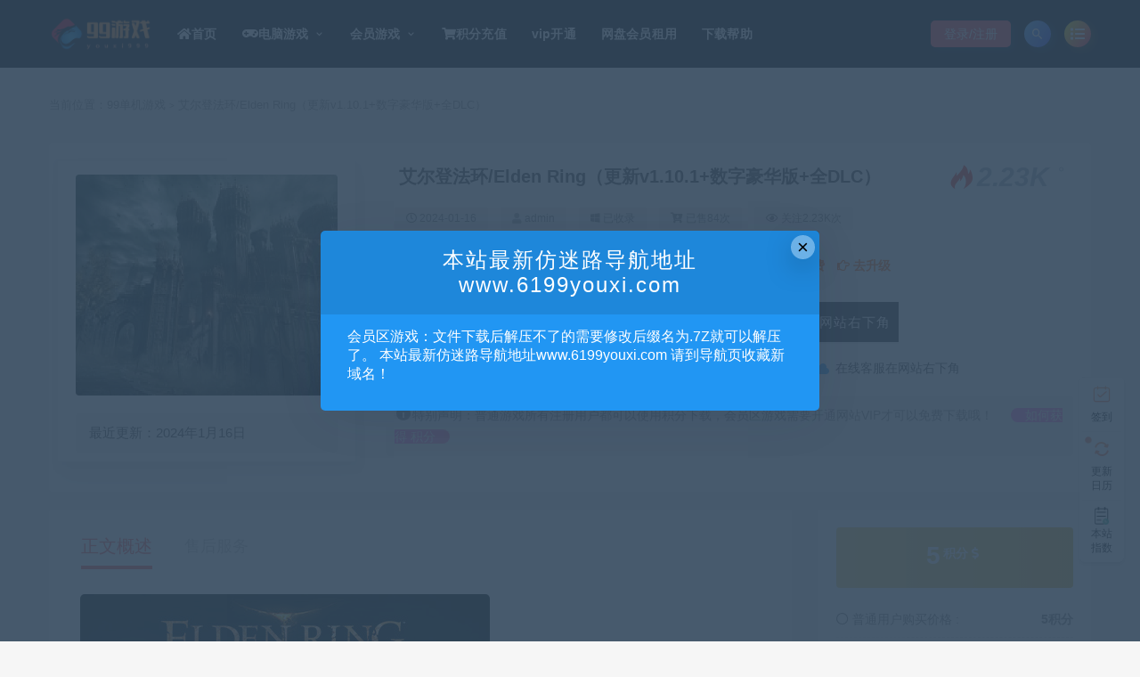

--- FILE ---
content_type: text/html; charset=UTF-8
request_url: https://www.youxi999.net/69300.html
body_size: 16052
content:
<!DOCTYPE html>
<html lang="zh-Hans">
<head>
	<meta charset="UTF-8">
	<meta http-equiv="X-UA-Compatible" content="IE=edge">
	<meta name="viewport" content="width=device-width, initial-scale=1">
	<link rel="profile" href="https://gmpg.org/xfn/11">
	<link href="https://youxi999.net/wp-content/uploads/2020/06/1591276212-96d6f2e7e1f705a.png" rel="icon">
  <title>艾尔登法环/Elden Ring（更新v1.10.1+数字豪华版+全DLC）-99单机游戏</title>

	<meta name='robots' content='max-image-preview:large' />
	<style>img:is([sizes="auto" i], [sizes^="auto," i]) { contain-intrinsic-size: 3000px 1500px }</style>
	<link rel='dns-prefetch' href='//cdn.chatway.app' />
<link rel='stylesheet' id='app-css' href='https://www.youxi999.net/wp-content/themes/ripro/assets/css/app.css?ver=1.1.0' type='text/css' media='all' />
<link rel='stylesheet' id='ripro_chlid_style-css' href='https://www.youxi999.net/wp-content/themes/sheji-child/diy.css?ver=6.7.3' type='text/css' media='all' />
<style id='classic-theme-styles-inline-css' type='text/css'>
/*! This file is auto-generated */
.wp-block-button__link{color:#fff;background-color:#32373c;border-radius:9999px;box-shadow:none;text-decoration:none;padding:calc(.667em + 2px) calc(1.333em + 2px);font-size:1.125em}.wp-block-file__button{background:#32373c;color:#fff;text-decoration:none}
</style>
<style id='global-styles-inline-css' type='text/css'>
:root{--wp--preset--aspect-ratio--square: 1;--wp--preset--aspect-ratio--4-3: 4/3;--wp--preset--aspect-ratio--3-4: 3/4;--wp--preset--aspect-ratio--3-2: 3/2;--wp--preset--aspect-ratio--2-3: 2/3;--wp--preset--aspect-ratio--16-9: 16/9;--wp--preset--aspect-ratio--9-16: 9/16;--wp--preset--color--black: #000000;--wp--preset--color--cyan-bluish-gray: #abb8c3;--wp--preset--color--white: #ffffff;--wp--preset--color--pale-pink: #f78da7;--wp--preset--color--vivid-red: #cf2e2e;--wp--preset--color--luminous-vivid-orange: #ff6900;--wp--preset--color--luminous-vivid-amber: #fcb900;--wp--preset--color--light-green-cyan: #7bdcb5;--wp--preset--color--vivid-green-cyan: #00d084;--wp--preset--color--pale-cyan-blue: #8ed1fc;--wp--preset--color--vivid-cyan-blue: #0693e3;--wp--preset--color--vivid-purple: #9b51e0;--wp--preset--gradient--vivid-cyan-blue-to-vivid-purple: linear-gradient(135deg,rgba(6,147,227,1) 0%,rgb(155,81,224) 100%);--wp--preset--gradient--light-green-cyan-to-vivid-green-cyan: linear-gradient(135deg,rgb(122,220,180) 0%,rgb(0,208,130) 100%);--wp--preset--gradient--luminous-vivid-amber-to-luminous-vivid-orange: linear-gradient(135deg,rgba(252,185,0,1) 0%,rgba(255,105,0,1) 100%);--wp--preset--gradient--luminous-vivid-orange-to-vivid-red: linear-gradient(135deg,rgba(255,105,0,1) 0%,rgb(207,46,46) 100%);--wp--preset--gradient--very-light-gray-to-cyan-bluish-gray: linear-gradient(135deg,rgb(238,238,238) 0%,rgb(169,184,195) 100%);--wp--preset--gradient--cool-to-warm-spectrum: linear-gradient(135deg,rgb(74,234,220) 0%,rgb(151,120,209) 20%,rgb(207,42,186) 40%,rgb(238,44,130) 60%,rgb(251,105,98) 80%,rgb(254,248,76) 100%);--wp--preset--gradient--blush-light-purple: linear-gradient(135deg,rgb(255,206,236) 0%,rgb(152,150,240) 100%);--wp--preset--gradient--blush-bordeaux: linear-gradient(135deg,rgb(254,205,165) 0%,rgb(254,45,45) 50%,rgb(107,0,62) 100%);--wp--preset--gradient--luminous-dusk: linear-gradient(135deg,rgb(255,203,112) 0%,rgb(199,81,192) 50%,rgb(65,88,208) 100%);--wp--preset--gradient--pale-ocean: linear-gradient(135deg,rgb(255,245,203) 0%,rgb(182,227,212) 50%,rgb(51,167,181) 100%);--wp--preset--gradient--electric-grass: linear-gradient(135deg,rgb(202,248,128) 0%,rgb(113,206,126) 100%);--wp--preset--gradient--midnight: linear-gradient(135deg,rgb(2,3,129) 0%,rgb(40,116,252) 100%);--wp--preset--font-size--small: 13px;--wp--preset--font-size--medium: 20px;--wp--preset--font-size--large: 36px;--wp--preset--font-size--x-large: 42px;--wp--preset--spacing--20: 0.44rem;--wp--preset--spacing--30: 0.67rem;--wp--preset--spacing--40: 1rem;--wp--preset--spacing--50: 1.5rem;--wp--preset--spacing--60: 2.25rem;--wp--preset--spacing--70: 3.38rem;--wp--preset--spacing--80: 5.06rem;--wp--preset--shadow--natural: 6px 6px 9px rgba(0, 0, 0, 0.2);--wp--preset--shadow--deep: 12px 12px 50px rgba(0, 0, 0, 0.4);--wp--preset--shadow--sharp: 6px 6px 0px rgba(0, 0, 0, 0.2);--wp--preset--shadow--outlined: 6px 6px 0px -3px rgba(255, 255, 255, 1), 6px 6px rgba(0, 0, 0, 1);--wp--preset--shadow--crisp: 6px 6px 0px rgba(0, 0, 0, 1);}:where(.is-layout-flex){gap: 0.5em;}:where(.is-layout-grid){gap: 0.5em;}body .is-layout-flex{display: flex;}.is-layout-flex{flex-wrap: wrap;align-items: center;}.is-layout-flex > :is(*, div){margin: 0;}body .is-layout-grid{display: grid;}.is-layout-grid > :is(*, div){margin: 0;}:where(.wp-block-columns.is-layout-flex){gap: 2em;}:where(.wp-block-columns.is-layout-grid){gap: 2em;}:where(.wp-block-post-template.is-layout-flex){gap: 1.25em;}:where(.wp-block-post-template.is-layout-grid){gap: 1.25em;}.has-black-color{color: var(--wp--preset--color--black) !important;}.has-cyan-bluish-gray-color{color: var(--wp--preset--color--cyan-bluish-gray) !important;}.has-white-color{color: var(--wp--preset--color--white) !important;}.has-pale-pink-color{color: var(--wp--preset--color--pale-pink) !important;}.has-vivid-red-color{color: var(--wp--preset--color--vivid-red) !important;}.has-luminous-vivid-orange-color{color: var(--wp--preset--color--luminous-vivid-orange) !important;}.has-luminous-vivid-amber-color{color: var(--wp--preset--color--luminous-vivid-amber) !important;}.has-light-green-cyan-color{color: var(--wp--preset--color--light-green-cyan) !important;}.has-vivid-green-cyan-color{color: var(--wp--preset--color--vivid-green-cyan) !important;}.has-pale-cyan-blue-color{color: var(--wp--preset--color--pale-cyan-blue) !important;}.has-vivid-cyan-blue-color{color: var(--wp--preset--color--vivid-cyan-blue) !important;}.has-vivid-purple-color{color: var(--wp--preset--color--vivid-purple) !important;}.has-black-background-color{background-color: var(--wp--preset--color--black) !important;}.has-cyan-bluish-gray-background-color{background-color: var(--wp--preset--color--cyan-bluish-gray) !important;}.has-white-background-color{background-color: var(--wp--preset--color--white) !important;}.has-pale-pink-background-color{background-color: var(--wp--preset--color--pale-pink) !important;}.has-vivid-red-background-color{background-color: var(--wp--preset--color--vivid-red) !important;}.has-luminous-vivid-orange-background-color{background-color: var(--wp--preset--color--luminous-vivid-orange) !important;}.has-luminous-vivid-amber-background-color{background-color: var(--wp--preset--color--luminous-vivid-amber) !important;}.has-light-green-cyan-background-color{background-color: var(--wp--preset--color--light-green-cyan) !important;}.has-vivid-green-cyan-background-color{background-color: var(--wp--preset--color--vivid-green-cyan) !important;}.has-pale-cyan-blue-background-color{background-color: var(--wp--preset--color--pale-cyan-blue) !important;}.has-vivid-cyan-blue-background-color{background-color: var(--wp--preset--color--vivid-cyan-blue) !important;}.has-vivid-purple-background-color{background-color: var(--wp--preset--color--vivid-purple) !important;}.has-black-border-color{border-color: var(--wp--preset--color--black) !important;}.has-cyan-bluish-gray-border-color{border-color: var(--wp--preset--color--cyan-bluish-gray) !important;}.has-white-border-color{border-color: var(--wp--preset--color--white) !important;}.has-pale-pink-border-color{border-color: var(--wp--preset--color--pale-pink) !important;}.has-vivid-red-border-color{border-color: var(--wp--preset--color--vivid-red) !important;}.has-luminous-vivid-orange-border-color{border-color: var(--wp--preset--color--luminous-vivid-orange) !important;}.has-luminous-vivid-amber-border-color{border-color: var(--wp--preset--color--luminous-vivid-amber) !important;}.has-light-green-cyan-border-color{border-color: var(--wp--preset--color--light-green-cyan) !important;}.has-vivid-green-cyan-border-color{border-color: var(--wp--preset--color--vivid-green-cyan) !important;}.has-pale-cyan-blue-border-color{border-color: var(--wp--preset--color--pale-cyan-blue) !important;}.has-vivid-cyan-blue-border-color{border-color: var(--wp--preset--color--vivid-cyan-blue) !important;}.has-vivid-purple-border-color{border-color: var(--wp--preset--color--vivid-purple) !important;}.has-vivid-cyan-blue-to-vivid-purple-gradient-background{background: var(--wp--preset--gradient--vivid-cyan-blue-to-vivid-purple) !important;}.has-light-green-cyan-to-vivid-green-cyan-gradient-background{background: var(--wp--preset--gradient--light-green-cyan-to-vivid-green-cyan) !important;}.has-luminous-vivid-amber-to-luminous-vivid-orange-gradient-background{background: var(--wp--preset--gradient--luminous-vivid-amber-to-luminous-vivid-orange) !important;}.has-luminous-vivid-orange-to-vivid-red-gradient-background{background: var(--wp--preset--gradient--luminous-vivid-orange-to-vivid-red) !important;}.has-very-light-gray-to-cyan-bluish-gray-gradient-background{background: var(--wp--preset--gradient--very-light-gray-to-cyan-bluish-gray) !important;}.has-cool-to-warm-spectrum-gradient-background{background: var(--wp--preset--gradient--cool-to-warm-spectrum) !important;}.has-blush-light-purple-gradient-background{background: var(--wp--preset--gradient--blush-light-purple) !important;}.has-blush-bordeaux-gradient-background{background: var(--wp--preset--gradient--blush-bordeaux) !important;}.has-luminous-dusk-gradient-background{background: var(--wp--preset--gradient--luminous-dusk) !important;}.has-pale-ocean-gradient-background{background: var(--wp--preset--gradient--pale-ocean) !important;}.has-electric-grass-gradient-background{background: var(--wp--preset--gradient--electric-grass) !important;}.has-midnight-gradient-background{background: var(--wp--preset--gradient--midnight) !important;}.has-small-font-size{font-size: var(--wp--preset--font-size--small) !important;}.has-medium-font-size{font-size: var(--wp--preset--font-size--medium) !important;}.has-large-font-size{font-size: var(--wp--preset--font-size--large) !important;}.has-x-large-font-size{font-size: var(--wp--preset--font-size--x-large) !important;}
:where(.wp-block-post-template.is-layout-flex){gap: 1.25em;}:where(.wp-block-post-template.is-layout-grid){gap: 1.25em;}
:where(.wp-block-columns.is-layout-flex){gap: 2em;}:where(.wp-block-columns.is-layout-grid){gap: 2em;}
:root :where(.wp-block-pullquote){font-size: 1.5em;line-height: 1.6;}
</style>
<link rel='stylesheet' id='wp_stylesheet-css' href='https://www.youxi999.net/wp-content/themes/sheji-child/inc/shortcodes/shortcodes.css?ver=6.7.3' type='text/css' media='all' />
<link rel='stylesheet' id='external-css' href='https://www.youxi999.net/wp-content/themes/ripro/assets/css/external.css?ver=1.1.0' type='text/css' media='all' />
<link rel='stylesheet' id='sweetalert2-css' href='https://www.youxi999.net/wp-content/themes/ripro/assets/css/sweetalert2.min.css?ver=1.1.0' type='text/css' media='all' />
<link rel='stylesheet' id='diy-css' href='https://www.youxi999.net/wp-content/themes/ripro/assets/css/diy.css?ver=1.1.0' type='text/css' media='all' />
<link rel='stylesheet' id='fancybox-css' href='https://www.youxi999.net/wp-content/themes/ripro/assets/css/jquery.fancybox.min.css?ver=1.1.0' type='text/css' media='all' />
<script type="text/javascript" src="https://www.youxi999.net/wp-content/themes/ripro/assets/js/jquery-2.2.4.min.js?ver=2.2.4" id="jquery-js"></script>
<script type="text/javascript" src="https://www.youxi999.net/wp-content/themes/ripro/assets/js/plugins/sweetalert2.min.js?ver=1.1.0" id="sweetalert2-js"></script>
<meta name="keywords" content="动作游戏, 电脑单机游戏, 角色扮演">
<meta name="description" content="游戏介绍:   游戏名称：艾尔登法环  英文名称：Elden Ring  游戏类型：角色扮演RPG  游戏制作：FSGameStudio  游戏制作：FSGameStudio, BANDAI NAMCO  游戏平台：XBOX ONE,PS4,XBOXSERIESX,PS5,PC ...">
<link rel='stylesheet' id='wbs-style-dlipp-css'  href='https://www.youxi999.net/wp-content/plugins/riprodl1/assets/riprodl.css' type='text/css' media='all' /><link rel='stylesheet' id='aliicon'  href='//at.alicdn.com/t/font_839916_ncuu4bimmbp.css?ver=5.4-alpha-46770' type='text/css' media='all' /><link rel='stylesheet' id='wbs-style-dlipp-css'  href='https://www.youxi999.net/wp-content/plugins/riprodl1/assets/prism.css' type='text/css' media='all' /><link rel="icon" href="https://www.youxi999.net/wp-content/uploads/2023/02/1676115891-006f52e9102a8d3-295x300.png" sizes="32x32" />
<link rel="icon" href="https://www.youxi999.net/wp-content/uploads/2023/02/1676115891-006f52e9102a8d3-240x150.png" sizes="192x192" />
<link rel="apple-touch-icon" href="https://www.youxi999.net/wp-content/uploads/2023/02/1676115891-006f52e9102a8d3-240x150.png" />
<meta name="msapplication-TileImage" content="https://www.youxi999.net/wp-content/uploads/2023/02/1676115891-006f52e9102a8d3.png" />
	<!-- HTML5 shim, for IE6-8 support of HTML5 elements. All other JS at the end of file. -->
    <!--[if lt IE 9]>
      <script src="https://www.youxi999.net/wp-content/themes/ripro/assets/js/html5shiv.js"></script>
      <script src="https://www.youxi999.net/wp-content/themes/ripro/assets/js/respond.min.js"></script>
    <![endif]-->
    <script src="https://www.youxi999.net/wp-content/themes/sheji-child/assets/js/sucaihu.jquery.waypoints.js"></script>
          <script> $(document).ready(function() { NProgress.start(); $(window).load(function() { NProgress.done(); }); });</script>
        <link href="https://cdn.jsdelivr.net/npm/remixicon@2.3.0/fonts/remixicon.css" rel="stylesheet">
</head>

<body class="post-template-default single single-post postid-69300 single-format-standard  max_width navbar-sticky sidebar-right pagination-numeric">

<div class="site">
    

<header class="site-header site-header-n">
      <div class="container">
      <div class="navbar">
      <div class="logo-wrapper">
              <a href="https://www.youxi999.net/">
          <img class="logo regular tap-logo" src="https://youxi999.net/wp-content/uploads/2021/11/1638020663-a31c9b893625b4f.png" data-dark="" alt="99单机游戏">
        </a>
            </div>
      
      <nav class="main-menu hidden-xs hidden-sm hidden-md">
        <ul id="menu-menu-1" class="nav-list u-plain-list"><li id="menu-item-44056" class="menu-item menu-item-type-custom menu-item-object-custom menu-item-44056"><a href="https://youxi999.net/"><i class="fa fa-home"></i>首页</a></li>
<li id="menu-item-6295" class="menu-item menu-item-type-taxonomy menu-item-object-category current-post-ancestor current-menu-parent current-post-parent menu-item-has-children menu-item-6295"><a href="https://www.youxi999.net/yxym"><i class="fa fa-gamepad"></i>电脑游戏</a>
<ul class="sub-menu">
	<li id="menu-item-84673" class="menu-item menu-item-type-taxonomy menu-item-object-category menu-item-84673"><a href="https://www.youxi999.net/yxym/%e5%8a%a8%e4%bd%9c%e5%86%92%e9%99%a9">动作冒险</a></li>
	<li id="menu-item-84680" class="menu-item menu-item-type-taxonomy menu-item-object-category current-post-ancestor current-menu-parent current-post-parent menu-item-84680"><a href="https://www.youxi999.net/yxym/dzyx">动作游戏</a></li>
	<li id="menu-item-84674" class="menu-item menu-item-type-taxonomy menu-item-object-category current-post-ancestor current-menu-parent current-post-parent menu-item-84674"><a href="https://www.youxi999.net/yxym/jsby">角色扮演</a></li>
	<li id="menu-item-84675" class="menu-item menu-item-type-taxonomy menu-item-object-category current-post-ancestor current-menu-parent current-post-parent menu-item-84675"><a href="https://www.youxi999.net/yxym/dzyx">动作游戏</a></li>
	<li id="menu-item-84677" class="menu-item menu-item-type-taxonomy menu-item-object-category menu-item-84677"><a href="https://www.youxi999.net/yxym/mnjy">模拟经营</a></li>
	<li id="menu-item-84690" class="menu-item menu-item-type-taxonomy menu-item-object-category menu-item-84690"><a href="https://www.youxi999.net/yxym/clyx">策略游戏</a></li>
	<li id="menu-item-84679" class="menu-item menu-item-type-taxonomy menu-item-object-category menu-item-84679"><a href="https://www.youxi999.net/yxym/%e5%86%92%e9%99%a9%e8%a7%a3%e8%b0%9c">冒险解谜</a></li>
	<li id="menu-item-84683" class="menu-item menu-item-type-taxonomy menu-item-object-category menu-item-84683"><a href="https://www.youxi999.net/yxym/sjyx">射击游戏</a></li>
	<li id="menu-item-84691" class="menu-item menu-item-type-taxonomy menu-item-object-category menu-item-84691"><a href="https://www.youxi999.net/yxym/scjj">赛车竞技</a></li>
	<li id="menu-item-84688" class="menu-item menu-item-type-taxonomy menu-item-object-category menu-item-84688"><a href="https://www.youxi999.net/yxym/mnjy">模拟经营</a></li>
	<li id="menu-item-84678" class="menu-item menu-item-type-taxonomy menu-item-object-category menu-item-84678"><a href="https://www.youxi999.net/yxym/%e4%bd%93%e8%82%b2%e7%ab%9e%e6%8a%80">体育竞技</a></li>
	<li id="menu-item-84681" class="menu-item menu-item-type-taxonomy menu-item-object-category menu-item-84681"><a href="https://www.youxi999.net/yxym/%e5%8d%a1%e9%80%9a%e5%8f%af%e7%88%b1">卡通可爱</a></li>
	<li id="menu-item-84682" class="menu-item menu-item-type-taxonomy menu-item-object-category menu-item-84682"><a href="https://www.youxi999.net/yxym/%e5%8d%b3%e6%97%b6%e6%88%98%e7%95%a5">即时战略</a></li>
	<li id="menu-item-84689" class="menu-item menu-item-type-taxonomy menu-item-object-category menu-item-84689"><a href="https://www.youxi999.net/yxym/%e7%94%9f%e5%ad%98%e5%86%92%e9%99%a9">生存冒险</a></li>
	<li id="menu-item-84687" class="menu-item menu-item-type-taxonomy menu-item-object-category menu-item-84687"><a href="https://www.youxi999.net/yxym/%e6%a0%bc%e6%96%97%e6%b8%b8%e6%88%8f">格斗游戏</a></li>
	<li id="menu-item-84685" class="menu-item menu-item-type-taxonomy menu-item-object-category menu-item-84685"><a href="https://www.youxi999.net/yxym/%e6%81%90%e6%80%96%e5%86%92%e9%99%a9">恐怖冒险</a></li>
	<li id="menu-item-84676" class="menu-item menu-item-type-taxonomy menu-item-object-category menu-item-84676"><a href="https://www.youxi999.net/yxym/%e4%bc%91%e9%97%b2%e7%9b%8a%e6%99%ba">休闲益智</a></li>
	<li id="menu-item-84686" class="menu-item menu-item-type-taxonomy menu-item-object-category menu-item-84686"><a href="https://www.youxi999.net/yxym/%e6%96%87%e5%ad%97%e6%b8%b8%e6%88%8f">文字游戏</a></li>
	<li id="menu-item-84684" class="menu-item menu-item-type-taxonomy menu-item-object-category menu-item-84684"><a href="https://www.youxi999.net/yxym/%e5%bc%b9%e5%b9%95%e5%b0%84%e5%87%bb">弹幕射击</a></li>
	<li id="menu-item-84692" class="menu-item menu-item-type-taxonomy menu-item-object-category menu-item-84692"><a href="https://www.youxi999.net/yxym/%e9%9f%b3%e4%b9%90%e6%b8%b8%e6%88%8f">音乐游戏</a></li>
</ul>
</li>
<li id="menu-item-85117" class="menu-item menu-item-type-taxonomy menu-item-object-category menu-item-has-children menu-item-85117"><a href="https://www.youxi999.net/hyyx">会员游戏</a>
<ul class="sub-menu">
	<li id="menu-item-85119" class="menu-item menu-item-type-taxonomy menu-item-object-category menu-item-85119"><a href="https://www.youxi999.net/hyyx/huiyuandiannao">会员热门电脑</a></li>
	<li id="menu-item-85118" class="menu-item menu-item-type-taxonomy menu-item-object-category menu-item-85118"><a href="https://www.youxi999.net/hyyx/huiyuanshouji">会员热门手机</a></li>
</ul>
</li>
<li id="menu-item-47" class="menu-item menu-item-type-custom menu-item-object-custom menu-item-47"><a href="/user/?action=charge"><i class="fa fa-shopping-cart"></i>积分充值</a></li>
<li id="menu-item-44075" class="menu-item menu-item-type-post_type menu-item-object-page menu-item-44075"><a href="https://www.youxi999.net/vip">vip开通</a></li>
<li id="menu-item-80259" class="menu-item menu-item-type-post_type menu-item-object-page menu-item-80259"><a href="https://www.youxi999.net/zh">网盘会员租用</a></li>
<li id="menu-item-101116" class="menu-item menu-item-type-taxonomy menu-item-object-category menu-item-101116"><a href="https://www.youxi999.net/xzbz">下载帮助</a></li>
</ul>      </nav>
      
      <div class="main-search">
        <form method="get" class="search-form inline" action="https://www.youxi999.net/">
  <input type="search" class="search-field inline-field" placeholder="输入关键词，回车..." autocomplete="off" value="" name="s" required="required">
  <button type="submit" class="search-submit"><i class="mdi mdi-magnify"></i></button>
</form>        <div class="search-close navbar-button"><i class="mdi mdi-close"></i></div>
      </div>

      <div class="actions">
                  <!-- user -->
                        <div class="login-btn navbar-button">登录/注册</div>
                          <!-- user end -->
        <div class="search-open navbar-button"><i class="mdi mdi-magnify"></i></div>
                <div class="burger navbar-button" style="margin-right: 0;"><i class="fa fa-list"></i></div>
      </div>
    </div>
      </div>
  </header>
<div class="header-gap"></div>    
    <div class="site-content">
    
<div class="container">
	<div class="breadcrumbs">
	当前位置：<a href="https://www.youxi999.net">99单机游戏</a> <small>></small> 艾尔登法环/Elden Ring（更新v1.10.1+数字豪华版+全DLC）	</div>
		   <link rel='stylesheet' id='dashicons-css'  href='https://www.youxi999.net/wp-includes/css/dashicons.min.css?ver=5.1.1' type='text/css' media='all' />   
<section class="article-box">
  <div class="content-box">
    <hgroup class="article-info">
      <div class="thumb">
        <div
          class="iop lazyloaded"
          data-bg="https://www.youxi999.net/wp-content/themes/ripro/timthumb.php?src=https://www.youxi999.net/wp-content/uploads/2024/01/1705412004-d51b7290c11bbe6-240x150.jpg&#038;h=250&#038;w=400&#038;zc=1&#038;a=c&#038;q=100&#038;s=1"
          alt="艾尔登法环/Elden Ring（更新v1.10.1+数字豪华版+全DLC）"
          style='background-image: url("https://www.youxi999.net/wp-content/themes/ripro/timthumb.php?src=https://www.youxi999.net/wp-content/uploads/2024/01/1705412004-d51b7290c11bbe6-240x150.jpg&#038;h=250&#038;w=400&#038;zc=1&#038;a=c&#038;q=100&#038;s=1");'
        ></div>
         <ul class="tagcc">
        	           <li>最近更新：2024年1月16日</li>
        </ul>
      </div>
      <div class="meta">
        <div class="zy works-top">
          <h2>艾尔登法环/Elden Ring（更新v1.10.1+数字豪华版+全DLC）</h2>
          <div class="right">
				<div class="hot">
					<i class="wp wp-huo"></i>
					<span class="num">2.23K<strong>。</strong></span>
				</div>
           </div>
        </div>
        <div class="description">
                    <span> <i class="fa fa-clock-o"></i>  2024-01-16</span>
                    <span><i class="fa fa-user"></i>  admin</span>
                    <span> <a target="_blank" title="点击查看" rel="external nofollow" href="https://www.baidu.com/s?wd=艾尔登法环/Elden Ring（更新v1.10.1+数字豪华版+全DLC）_<br />
<b>Warning</b>:  Use of undefined constant ‘name‘ - assumed '‘name‘' (this will throw an Error in a future version of PHP) in <b>/www/wwwroot/youxi999.net/wp-content/plugins/riprodl1/old.php</b> on line <b>95</b><br />
99单机游戏"><i class="fa fa-windows"></i>  已收录</a></span>
					<span><i class="fa fa-cart-arrow-down"></i>  已售84次</span>
					<span><i class="fa fa-eye"></i>  关注2.23K次</span>
                </div>
        <div class="des">
       <span class="buy">
                       <font ><i class="fa fa-usd"></i>5</font><c>积分</c>                <u>优惠信息:</u><b><span class="price">免费</span></b><a class="login-btn type_icont_2">SVIP特权</a><span class="boosvip-abs"><i class="fa fa-info-circle"></i> 该资源永久SVIP免费 <a href="https://www.youxi999.net/user?action=vip" ><i class="fa fa-hand-o-right"></i> 去升级</a></span>                               </span>
        </div>
      <div class="downinfo pay-box"><a class="login-btn btn btn-buy down"><i class="fa fa-user"></i> 登录后购买</a>
                     <a href="#" class="btn btn-demo"><i class="fa fa-television"></i> 暂无演示</a>  
                      <a class="btn btn-qq" href="#"><i class="fa fa-qq"></i> 客服在网站右下角</a>
      </div>
      <ul class="serv">
          <span>
            <li><i class="dashicons dashicons-shield"></i>购买资源后</li>
            <li><i class="dashicons dashicons-update-alt"></i>立即下载后面是提取码</li>
          </span>
          <span>
            <li>
              <i class="dashicons dashicons-plugins-checked"></i>解压密码在文章最后面
            </li>
            <li><i class="dashicons dashicons-cloud"></i>在线客服在网站右下角</li>
          </span>
        </ul>
      <span class="shengming"><p><i class="dashicons dashicons-info"></i>特别声明：普通游戏所有注册用户都可以使用积分下载，会员区游戏需要开通网站VIP才可以免费下载哦！<a href="/score" target="_blank" class="howto">如何获得 积分 </a></p>
      </span>
      </div>
    </hgroup>
  </div>
</section>
		<div class="row">
		<div class="content-column col-lg-9">
			<div class="content-area">
					<main class="site-main">
										<!--content-single内容-->
					<div id="post-69300" class="article-content">
        <div class="tabtst">
				<li >正文概述</li>
								<li>售后服务</li>
			</div>
        <div class="container">
    <div class="entry-wrapper">
            <article class="entry-content u-text-format u-clearfix">
        <p><img fetchpriority="high" decoding="async" class="lazyload alignnone size-full wp-image-69302" src="[data-uri]" data-srcset="https://youxi999.net/wp-content/uploads/2024/01/1705411999-099fb995346f31c.jpg" width="460" height="215" srcset="https://www.youxi999.net/wp-content/uploads/2024/01/1705411999-099fb995346f31c.jpg 460w, https://www.youxi999.net/wp-content/uploads/2024/01/1705411999-099fb995346f31c-300x140.jpg 300w" sizes="(max-width: 460px) 100vw, 460px" /><noscript><img fetchpriority="high" decoding="async" class="alignnone size-full wp-image-69302" src="https://youxi999.net/wp-content/uploads/2024/01/1705411999-099fb995346f31c.jpg" width="460" height="215" srcset="https://www.youxi999.net/wp-content/uploads/2024/01/1705411999-099fb995346f31c.jpg 460w, https://www.youxi999.net/wp-content/uploads/2024/01/1705411999-099fb995346f31c-300x140.jpg 300w" sizes="(max-width: 460px) 100vw, 460px" /></noscript></p>
<p><span class="title">游戏介绍:</span></p>
<div class="html-content-print">
<p>游戏名称：艾尔登法环</p>
<p>英文名称：Elden Ring</p>
<p>游戏类型：角色扮演RPG</p>
<p>游戏制作：FSGameStudio</p>
<p>游戏制作：FSGameStudio, BANDAI NAMCO</p>
<p>游戏平台：XBOX ONE,PS4,XBOXSERIESX,PS5,PC</p>
<p>游戏语言：中文,英文,日文,其他</p>
<p>发售日期：2022-02-25</p>
<p>【游戏介绍】</p>
<p>《Elden Ring》是一款黑暗幻想类的动作角色扮演游戏。该作更加注重RPG元素，继续保持高难度，玩家将体验到战胜困难所带来的乐趣。在Elden Ring的世界里充斥着危险和威胁，有很多地方等待探索。玩家会见到一些错综复杂的地图设计，充满层次感的城堡，以及许多类似的要素。</p>
<p>&nbsp;</p>
<p>&nbsp;</p>
<p><img decoding="async" class="lazyload alignnone size-full wp-image-69303" src="[data-uri]" data-srcset="https://youxi999.net/wp-content/uploads/2024/01/1705412001-c75022cb6bd2c96.jpg" alt="" width="600" height="337" srcset="https://www.youxi999.net/wp-content/uploads/2024/01/1705412001-c75022cb6bd2c96.jpg 600w, https://www.youxi999.net/wp-content/uploads/2024/01/1705412001-c75022cb6bd2c96-300x169.jpg 300w" sizes="(max-width: 600px) 100vw, 600px" /><noscript><img decoding="async" class="alignnone size-full wp-image-69303" src="https://youxi999.net/wp-content/uploads/2024/01/1705412001-c75022cb6bd2c96.jpg" alt="" width="600" height="337" srcset="https://www.youxi999.net/wp-content/uploads/2024/01/1705412001-c75022cb6bd2c96.jpg 600w, https://www.youxi999.net/wp-content/uploads/2024/01/1705412001-c75022cb6bd2c96-300x169.jpg 300w" sizes="(max-width: 600px) 100vw, 600px" /></noscript></p>
<p><img decoding="async" class="lazyload alignnone size-full wp-image-69304" src="[data-uri]" data-srcset="https://youxi999.net/wp-content/uploads/2024/01/1705412004-d51b7290c11bbe6.jpg" alt="" width="600" height="337" srcset="https://www.youxi999.net/wp-content/uploads/2024/01/1705412004-d51b7290c11bbe6.jpg 600w, https://www.youxi999.net/wp-content/uploads/2024/01/1705412004-d51b7290c11bbe6-300x169.jpg 300w" sizes="(max-width: 600px) 100vw, 600px" /><noscript><img decoding="async" class="alignnone size-full wp-image-69304" src="https://youxi999.net/wp-content/uploads/2024/01/1705412004-d51b7290c11bbe6.jpg" alt="" width="600" height="337" srcset="https://www.youxi999.net/wp-content/uploads/2024/01/1705412004-d51b7290c11bbe6.jpg 600w, https://www.youxi999.net/wp-content/uploads/2024/01/1705412004-d51b7290c11bbe6-300x169.jpg 300w" sizes="(max-width: 600px) 100vw, 600px" /></noscript></p>
<p>系统需求</p>
<p>最低配置: 操作系统: Windows 10 处理器: INTEL CORE I5-8400 or AMD RYZEN 3 3300X 内存: 12 GB RAM 显卡: NVIDIA GEFORCE GTX 1060 3 GB or AMD RADEON RX 580 4 GB DirectX 版本: 12 存储空间: 需要 60 GB 可用空间 声卡: Windows Compatible Audio Device 附注事项: 估计性能：1080p / 稳定 30fps+ / 中等质量设置。 实际性能可能因您的配置和设置而异。 系统要求可能会发生变化。 推荐配置: 操作系统: Windows 10/11 处理器: INTEL CORE I7-8700K or AMD RYZEN 5 3600X 内存: 16 GB RAM 显卡: NVIDIA GEFORCE GTX 1070 8 GB or AMD RADEON RX VEGA 56 8 GB DirectX 版本: 12 存储空间: 需要 60 GB 可用空间 声卡: Windows Compatible Audio Device 附注事项: 估计性能：1080p / 60fps / 高等质量设置。 实际性能可能因您的配置和设置而异。 系统要求可能会发生变化。</p>
<div class="ant-col ant-col-4 title css-pr0fja">解压密码:</div>
<div class="ant-col ant-col-20 content cursor-pointer css-pr0fja"><span class="cursor-pointer">567458</span></div>
</div>
      </article>
      <div id="pay-single-box"></div>
        <div class="article-copyright">本站资源都是网络收集，如有侵权请联系管理员删除!
<br/><a href="https://www.youxi999.net">99单机游戏</a> &raquo; <a href="https://www.youxi999.net/69300.html">艾尔登法环/Elden Ring（更新v1.10.1+数字豪华版+全DLC）</a></div>



<div class="article-footer">
    <div class="author-box">
    <div class="author-image">
      <img alt='admin' data-src='https://www.youxi999.net/wp-content/themes/ripro/assets/images/avatar/1.png' class='lazyload avatar avatar-140 photo ' height='140' width='140' />    </div>
    <div class="author-info">
      <h4 class="author-name">
        <a target="_blank" href="https://www.youxi999.net/author/admin">admin</a>
        <span class="label label-warning"><i class="fa fa-diamond"></i> SVIP</span>      </h4>
    </div>
  </div>
      <div class="xshare">
      <span class="xshare-title">分享到：</span>
                 <a href="javascript:;" title="收藏文章" etap="star" data-postid="69300" class="ripro-star"><i class="fa fa-star-o"></i></a>
            <a href="" etap="share" data-share="qq" class="share-qq"><i class="fa fa-qq"></i></a>
      <a href="" etap="share" data-share="weibo" class="share-weibo"><i class="fa fa-weibo"></i></a>
              <a href="javascript:;" class="btn-bigger-cover share-weixin" data-nonce="2bcea6f3fe" data-id="69300" data-action="create-bigger-image" id="bigger-cover"><i class="fa fa-paper-plane"></i></a>
        </div>
   
</div>    </div>
    	    <div class="coments"></div>
  </div>
</div>

  <div class="entry-navigation">
    <nav class="article-nav">
        <span class="article-nav-prev">上一篇<br><a href="https://www.youxi999.net/69292.html" rel="prev">战地医院/War Hospital</a></span>
        <span class="article-nav-next">下一篇<br><a href="https://www.youxi999.net/69306.html" rel="next">浅红2/Easy Red 2 （更新 v1.2.9f1.b）</a></span>
    </nav>
    
  </div>
      <!-- # 标准网格模式... -->
      <div class="related-posts-grid">
        <h4 class="u-border-title">相关推荐</h4>
        <div class="row">
                     <div class="col-6 col-sm-3 col-md-3 mt-10 mb-10">
              <article class="post">
                      <div class="entry-media">
        <div class="placeholder" style="padding-bottom: 62.5%;">
          <a target="_blank"  href="https://www.youxi999.net/31383.html">
            <img class="lazyload" data-src="https://www.youxi999.net/wp-content/themes/ripro/timthumb.php?src=https://www.youxi999.net/wp-content/uploads/2022/07/1658935810-bc921963e169711-150x150.jpg&#038;h=250&#038;w=400&#038;zc=1&#038;a=c&#038;q=100&#038;s=1" src="[data-uri]" alt="僵尸行星：克星鲁迪(Zombie Shooting Star) 官方中文版 3D动作射击游戏">
          </a>
                    <div class="cao-cover"><img src="https://www.youxi999.net/wp-content/themes/ripro/assets/images/svg/rings.svg" width="50" height="50px"></div>
                  </div>
        <div class="entry-star"><a href="javascript:;" title="收藏文章" etap="star" data-postid="31383" class="ripro-star"><i class="fa fa-star-o"></i></a></div>      </div>
                      <div class="entry-wrapper">
                  
  <header class="entry-header">    
    <h4 class="entry-title"><a target="_blank" href="https://www.youxi999.net/31383.html" title="僵尸行星：克星鲁迪(Zombie Shooting Star) 官方中文版 3D动作射击游戏" rel="bookmark">僵尸行星：克星鲁迪(Zombie Shooting Star) 官方中文版 3D动作射击游戏</a></h4>  </header>                </div>
              </article>
            </div>
                      <div class="col-6 col-sm-3 col-md-3 mt-10 mb-10">
              <article class="post">
                      <div class="entry-media">
        <div class="placeholder" style="padding-bottom: 62.5%;">
          <a target="_blank"  href="https://www.youxi999.net/14850.html">
            <img class="lazyload" data-src="https://www.youxi999.net/wp-content/themes/ripro/timthumb.php?src=https://www.youxi999.net/wp-content/uploads/2021/11/1636561362-c931e86c37f9993-150x150.jpg&#038;h=250&#038;w=400&#038;zc=1&#038;a=c&#038;q=100&#038;s=1" src="[data-uri]" alt="怪物之家/Dads Monster House（V20200605">
          </a>
                    <div class="cao-cover"><img src="https://www.youxi999.net/wp-content/themes/ripro/assets/images/svg/rings.svg" width="50" height="50px"></div>
                  </div>
        <div class="entry-star"><a href="javascript:;" title="收藏文章" etap="star" data-postid="14850" class="ripro-star"><i class="fa fa-star-o"></i></a></div>      </div>
                      <div class="entry-wrapper">
                  
  <header class="entry-header">    
    <h4 class="entry-title"><a target="_blank" href="https://www.youxi999.net/14850.html" title="怪物之家/Dads Monster House（V20200605" rel="bookmark">怪物之家/Dads Monster House（V20200605</a></h4>  </header>                </div>
              </article>
            </div>
                      <div class="col-6 col-sm-3 col-md-3 mt-10 mb-10">
              <article class="post">
                      <div class="entry-media">
        <div class="placeholder" style="padding-bottom: 62.5%;">
          <a target="_blank"  href="https://www.youxi999.net/7649.html">
            <img class="lazyload" data-src="https://www.youxi999.net/wp-content/themes/ripro/timthumb.php?src=https://www.youxi999.net/wp-content/uploads/2021/10/1635454314-99562eede1c9f8e-300x150.jpg&#038;h=250&#038;w=400&#038;zc=1&#038;a=c&#038;q=100&#038;s=1" src="[data-uri]" alt="ΔV：土星环/ΔV: Rings of Saturn（v0.85.7）">
          </a>
                    <div class="cao-cover"><img src="https://www.youxi999.net/wp-content/themes/ripro/assets/images/svg/rings.svg" width="50" height="50px"></div>
                  </div>
        <div class="entry-star"><a href="javascript:;" title="收藏文章" etap="star" data-postid="7649" class="ripro-star"><i class="fa fa-star-o"></i></a></div>      </div>
                      <div class="entry-wrapper">
                  
  <header class="entry-header">    
    <h4 class="entry-title"><a target="_blank" href="https://www.youxi999.net/7649.html" title="ΔV：土星环/ΔV: Rings of Saturn（v0.85.7）" rel="bookmark">ΔV：土星环/ΔV: Rings of Saturn（v0.85.7）</a></h4>  </header>                </div>
              </article>
            </div>
                      <div class="col-6 col-sm-3 col-md-3 mt-10 mb-10">
              <article class="post">
                      <div class="entry-media">
        <div class="placeholder" style="padding-bottom: 62.5%;">
          <a target="_blank"  href="https://www.youxi999.net/24588.html">
            <img class="lazyload" data-src="https://www.youxi999.net/wp-content/themes/ripro/timthumb.php?src=https://www.cmdw.top/media/20201226171513sF.jpg&#038;h=250&#038;w=400&#038;zc=1&#038;a=c&#038;q=100&#038;s=1" src="[data-uri]" alt="敲棺盖/Knock on the Coffin Lid">
          </a>
                    <div class="cao-cover"><img src="https://www.youxi999.net/wp-content/themes/ripro/assets/images/svg/rings.svg" width="50" height="50px"></div>
                  </div>
        <div class="entry-star"><a href="javascript:;" title="收藏文章" etap="star" data-postid="24588" class="ripro-star"><i class="fa fa-star-o"></i></a></div>      </div>
                      <div class="entry-wrapper">
                  
  <header class="entry-header">    
    <h4 class="entry-title"><a target="_blank" href="https://www.youxi999.net/24588.html" title="敲棺盖/Knock on the Coffin Lid" rel="bookmark">敲棺盖/Knock on the Coffin Lid</a></h4>  </header>                </div>
              </article>
            </div>
                  </div>
      </div>
    
  							
					<!--content-single内容-->
								</main>
			</div>
		</div>
					<div class="sidebar-column col-lg-3">
				
<aside class="widget-area">
	<div id="cao_widget_pay-4" class="widget widget-pay"><div class="pay--rateinfo"><b><span class="price">5<sup>积分 <i class="fa fa-usd"></i></sup></span></b></div><ul class="pricing-options"><li><i class="fa fa-circle-o"></i> 普通用户购买价格 : <span class="pricing__opt">5积分</span></li><li><i class="fa fa-circle-o"></i> SVIP会员购买价格 : <span class="pricing__opt">0积分</span></li><li><i class="fa fa-circle-o"></i> 终身SVIP购买价格 : <span class="pricing__opt">免费</span></li></ul><div class="pay--content"><div class="pay-box"><a class="login-btn btn btn--primary btn--block"><i class="fa fa-user"></i> 登录后购买</a></div></div><div class="agent--contact"><ul class="list-paybody"><li><span>有效期</span><span>永久 </span></li><li><span>已售</span><span>84</span></li><li><span>最近更新</span><span>2024年08月28日</span></li></ul></div></div><div id="categories-2" class="widget widget_categories"><h5 class="widget-title">分类</h5>
			<ul>
					<li class="cat-item cat-item-52"><a href="https://www.youxi999.net/xzbz">下载帮助</a>
</li>
	<li class="cat-item cat-item-61"><a href="https://www.youxi999.net/yxym/%e4%bc%91%e9%97%b2%e7%9b%8a%e6%99%ba">休闲益智</a>
</li>
	<li class="cat-item cat-item-89"><a href="https://www.youxi999.net/hyyx">会员游戏</a>
</li>
	<li class="cat-item cat-item-95"><a href="https://www.youxi999.net/hyyx/huiyuanshouji">会员热门手机</a>
</li>
	<li class="cat-item cat-item-94"><a href="https://www.youxi999.net/hyyx/huiyuandiannao">会员热门电脑</a>
</li>
	<li class="cat-item cat-item-56"><a href="https://www.youxi999.net/yxym/%e4%bd%93%e8%82%b2%e7%ab%9e%e6%8a%80">体育竞技</a>
</li>
	<li class="cat-item cat-item-75"><a href="https://www.youxi999.net/yxym/%e5%85%8d%e8%b4%b9%e4%b8%93%e5%8c%ba">免费专区</a>
</li>
	<li class="cat-item cat-item-1"><a href="https://www.youxi999.net/mfyx">免费游戏</a>
</li>
	<li class="cat-item cat-item-69"><a href="https://www.youxi999.net/yxym/%e5%86%92%e9%99%a9%e8%a7%a3%e8%b0%9c">冒险解谜</a>
</li>
	<li class="cat-item cat-item-74"><a href="https://www.youxi999.net/yxym/%e5%8a%a8%e4%bd%9c%e5%86%92%e9%99%a9">动作冒险</a>
</li>
	<li class="cat-item cat-item-70"><a href="https://www.youxi999.net/yxym/dzyx">动作游戏</a>
</li>
	<li class="cat-item cat-item-57"><a href="https://www.youxi999.net/yxym/%e5%8d%a1%e9%80%9a%e5%8f%af%e7%88%b1">卡通可爱</a>
</li>
	<li class="cat-item cat-item-64"><a href="https://www.youxi999.net/yxym/%e5%8d%b3%e6%97%b6%e6%88%98%e7%95%a5">即时战略</a>
</li>
	<li class="cat-item cat-item-72"><a href="https://www.youxi999.net/yxym/sjyx">射击游戏</a>
</li>
	<li class="cat-item cat-item-66"><a href="https://www.youxi999.net/yxym/%e5%bc%b9%e5%b9%95%e5%b0%84%e5%87%bb">弹幕射击</a>
</li>
	<li class="cat-item cat-item-62"><a href="https://www.youxi999.net/yxym/%e6%81%90%e6%80%96%e5%86%92%e9%99%a9">恐怖冒险</a>
</li>
	<li class="cat-item cat-item-63"><a href="https://www.youxi999.net/yxym/%e6%96%87%e5%ad%97%e6%b8%b8%e6%88%8f">文字游戏</a>
</li>
	<li class="cat-item cat-item-68"><a href="https://www.youxi999.net/yxym/%e6%a0%bc%e6%96%97%e6%b8%b8%e6%88%8f">格斗游戏</a>
</li>
	<li class="cat-item cat-item-65"><a href="https://www.youxi999.net/yxym/mnjy">模拟经营</a>
</li>
	<li class="cat-item cat-item-58"><a href="https://www.youxi999.net/yxym/%e7%94%9f%e5%ad%98%e5%86%92%e9%99%a9">生存冒险</a>
</li>
	<li class="cat-item cat-item-73"><a href="https://www.youxi999.net/yxym">电脑单机游戏</a>
</li>
	<li class="cat-item cat-item-59"><a href="https://www.youxi999.net/yxym/clyx">策略游戏</a>
</li>
	<li class="cat-item cat-item-77"><a href="https://www.youxi999.net/azyx">老款安卓游戏</a>
</li>
	<li class="cat-item cat-item-71"><a href="https://www.youxi999.net/yxym/jsby">角色扮演</a>
</li>
	<li class="cat-item cat-item-67"><a href="https://www.youxi999.net/yxym/scjj">赛车竞技</a>
</li>
	<li class="cat-item cat-item-60"><a href="https://www.youxi999.net/yxym/%e9%9f%b3%e4%b9%90%e6%b8%b8%e6%88%8f">音乐游戏</a>
</li>
			</ul>

			</div>
		<div id="recent-posts-4" class="widget widget_recent_entries">
		<h5 class="widget-title">近期文章</h5>
		<ul>
											<li>
					<a href="https://www.youxi999.net/137003.html">[亚洲风SLG/汉化]生活的回报 Life’s Payback v2.3 [PC+安卓/12.4G]阿里网盘</a>
											<span class="post-date">2026-01-17</span>
									</li>
											<li>
					<a href="https://www.youxi999.net/136998.html">[亚洲风SLG/汉化] 恶魔学院 Devil’s Academy DxD v0.72 [PC+安卓/6G]阿里网盘</a>
											<span class="post-date">2026-01-17</span>
									</li>
											<li>
					<a href="https://www.youxi999.net/136993.html">[亚洲风SLG/汉化] 清醒 Lucid v0.9 [PC+安卓/9G]阿里网盘</a>
											<span class="post-date">2026-01-17</span>
									</li>
											<li>
					<a href="https://www.youxi999.net/136988.html">[日式SLG/汉化] 被堵嘴的爱 Gagged Love Demo 2025-12-26 [PC+安卓/260M]阿里网盘</a>
											<span class="post-date">2026-01-17</span>
									</li>
											<li>
					<a href="https://www.youxi999.net/136983.html">[欧美SLG/汉化] 丹弗斯女士 Ms.Denvers v0.1.2.2 [PC+安卓/3.8G]阿里网盘</a>
											<span class="post-date">2026-01-17</span>
									</li>
											<li>
					<a href="https://www.youxi999.net/136977.html">【爆款SLG】用洗脑APP调教清纯大小姐的模拟游戏 Ver1.06 DL官方中文版</a>
											<span class="post-date">2026-01-17</span>
									</li>
											<li>
					<a href="https://www.youxi999.net/136971.html">【互动SLG】[3D]IRRUMATIO ULTRA Ver.3 DL版[生肉]</a>
											<span class="post-date">2026-01-17</span>
									</li>
											<li>
					<a href="https://www.youxi999.net/136966.html">【日式RPG】ドハマり！風俗体験記 AI汉化版[新作]</a>
											<span class="post-date">2026-01-17</span>
									</li>
											<li>
					<a href="https://www.youxi999.net/136959.html">【日式RPG】萝莉忍者村 Ver1.0 官方中文步兵版</a>
											<span class="post-date">2026-01-17</span>
									</li>
											<li>
					<a href="https://www.youxi999.net/136948.html">【爆款RPG】地下城与少女 Steam官方中文版</a>
											<span class="post-date">2026-01-17</span>
									</li>
					</ul>

		</div></aside>			</div>
			</div>
</div>
</div><!-- end sitecoent --> 

	
	
		<footer class="site-footer">
    
            <div class="footer-navi">
		<div class="container">
			
			<div class="footer-widget">
    <div class="row">
        <div class="col-xs-12 col-sm-6 col-md-3 widget--about">
            <div class="widget--content">
                <!--<div class="footer--logo mb-20">
                    <img class="tap-logo" src="https://youxi999.net/wp-content/uploads/2021/06/1623175920-79b7cdcd14db14e.png" data-dark="https://youxi999.net/wp-content/uploads/2021/06/1623175920-79b7cdcd14db14e.png" alt="99单机游戏">
                </div>-->
                <h2 class="title">关于我们</h2>
                <p class="mb-10">www.youxi999.net  99游戏资源网  最专业的游戏下载平台。</p>
            </div>
        </div>
        <!-- .col-md-2 end -->
        <div class="col-xs-12 col-sm-3 col-md-2f col-md-offset-1 widget--links">
            <div class="widget--title">
                <h5>本站导航</h5>
            </div>
            <div class="widget--content">
                <ul class="list-unstyled mb-0">
                                    </ul>
            </div>
        </div>
        <!-- .col-md-2 end -->
        <div class="col-xs-12 col-sm-3 col-md-2 widget--links">
            <div class="widget--title">
                <h5>友情链接</h5>
            </div>
            <div class="widget--content">
                <ul class="list-unstyled mb-0">
                                    </ul>
            </div>
        </div>
        <!-- .col-md-2 end -->
        <div class="col-xs-12 col-sm-12 col-md-4 widget--newsletter">
            <div class="widget--title">
                <h5>快速搜索</h5>
            </div>
            <div class="widget--content">
                <form class="newsletter--form mb-30" action="https://www.youxi999.net/" method="get">
                    <input type="text" class="form-control" name="s" placeholder="关键词">
                    <button type="submit"><i class="fa fa-arrow-right"></i></button>
                </form>
            </div>
            <div class="payment">
            	<img class="icon icon-v6 icon-v6-stripe wordpress" src="/wp-content/themes/sheji-child/assets/images/wordpress.svg" title="WordPress" style="margin-left: 0;">
                <img class="icon icon-v6 icon-v6-stripe teng" src="/wp-content/themes/sheji-child/assets/images/teng.svg" title="腾讯云">
                <img class="icon icon-v6 icon-v6-stripe ali" src="/wp-content/themes/sheji-child/assets/images/ali.svg" title="阿里云">
				<img class="icon icon-v6 icon-v6-stripe qiniu" src="/wp-content/themes/sheji-child/assets/images/qiniu.svg" title="七牛云">
				<img class="icon icon-v6 icon-v6-stripe weixinpay" src="/wp-content/themes/sheji-child/assets/images/weixinpay.svg" title="微信支付">
				<img class="icon icon-v6 icon-v6-stripe alipay" src="/wp-content/themes/sheji-child/assets/images/alipay.svg" title="支付宝">
        	</div>
        </div>

    </div>
</div>            
            
			</div>
            
            
            
    </div>
            <div class="footer-bottom">
            <div class="container">
						
						  <div class="site-info" style="overflow:hidden">
              <div style="float:left;">
			    © 2018 #- # &amp; WordPress Theme. All rights reserved			    			    <a href="https://beian.miit.gov.cn" target="_blank" class="text">蜀ICP备19888888号<br></a>
			    			  </div>
              <div style="float:right;">查询77次，耗时0.59929</div>
              </div>
              
					</div>
        </div>
	</footer>
	
	<!--跟随样式开始-->
<link rel="stylesheet" href="//at.alicdn.com/t/font_1629860_b42wmttio0e.css"  type='text/css' media='all'>
<div class="rightList bar-v2">
  <ul class="sidebar">
            <li class="sign-in user-sign-in "> <a class="click-qiandao" href="javascript:void(0);" etap="to_top" title="打卡签到"> <i class="iconfont iconqiandao"></i> <span>签到</span> </a> </li>
                <li class="twinkle-point"> <a href="/archives" class="update-log" id="update-log-click" data-block="666" data-position="6" target="_blank"> <i class="iconfont icongengxin"> </i> <span>更新<br>
      日历</span> </a> </li>
                    <li class="customer-service"> <a class="update-log" id="update-log-click" data-block="666" data-position="6"
			rel="nofollow"> <i class="right-icon log-icon"> </i> <span> 本站 <br>
      指数 </span> </a>
      <div class="service-box">
        <div class="service-con">
          <div class="custom-num">
            运营天数：2474+
          </div>
          <div class="custom-num">
            资源总数：
              9161+
            
          </div>
          <div class="custom-num">
           用户总数：
              67435+
           
          </div>
          <div class="custom-num">
            今日更新：0+
          </div>
          <div class="custom-num">
          访问次数：13775740+
          </div>
          <div class="custom-num">
          本周更新：
              68+
          </div>
          <div class="custom-num">
             最后更新：
              2026-1-17          </div>
        </div>
      </div>
    </li>
	      </ul>
  <div class="rollbar">
    <div class="Top" style="display: block;"  etap="to_top" title="返回顶部"> <i class="iconfont icontop"></i> <span class="common-gradient"></span> </div>
  </div>
</div>
<!--跟随样式结束-->	

<div class="dimmer"></div>
<script>
$('.cat-nav li').click(function() {
	$(this).addClass('active').siblings().removeClass('active');
})
</script>

<script type="text/javascript">
	jQuery(document).ready(function($){
		$('.ct h3 span').click(function(){
		$(this).addClass("selected").siblings().removeClass();
		$('.ct > ul').eq($(this).index()).addClass('show');
		$('.ct > ul').eq($(this).index()).siblings().removeClass('show');
		});
		$("pre > code").addClass("language-php");
	});
	jQuery(".header-dropdown").hover(function() {
		jQuery(this).addClass('active');
	}, function() {
		jQuery(this).removeClass('active');
	});
	$('.h-screen li').click(function(){
	$(this).addClass("on").siblings().removeClass();
	$('.ct > ul').eq($(this).index()).addClass('show');
	$('.ct > ul').eq($(this).index()).siblings().removeClass('show');
	});
	$(".h-soup li i").click(function(){
		var soupBtn = $(this).parent();
		$(".h-soup li").removeClass("open");
		soupBtn.addClass("open");
	});
	$('.srctive').countUp({
		delay: 10,
		time: 500
	});
</script>

<script> 
	var ndt = $("#help dt");
	var ndd = $("#help dd");
	ndd.eq(0).show();
	ndt.click(function () {
    ndd.hide();
    $(this).next().show();
	});
	var AnimationPlay = false;
var LayerDisplay = true;
var Win_scrollTop = jQuery(window).scrollTop();
jQuery(window).scroll(function() {
    if (AnimationPlay) {
        return;
    }

    var Win_scrollTop2 = jQuery(window).scrollTop();
    if (Win_scrollTop2 > Win_scrollTop) {
        if (LayerDisplay) {
            LayerDisplay = false;
            AnimationPlay = true;

            jQuery('.wic_slogin').stop().animate({
                'bottom': '-130px',
                'opacity': '0',
                'visibility': 'hidden'
            }, 500, function() {
                AnimationPlay = false;
            });
        }

    } else if (Win_scrollTop2 <= Win_scrollTop) {
        if (!LayerDisplay) {
            LayerDisplay = true;
            AnimationPlay = true;

            jQuery('.wic_slogin').stop().animate({
                'bottom': '0px',
                'opacity': '1',
                'visibility': 'visible'
            }, 300, function() {
                AnimationPlay = false;
            });
        }
    }
    Win_scrollTop = Win_scrollTop2;
});
</script>

    <div id="popup-signup" class="popup-signup fade" style="display: none;">
    <div class="register-login-modal" role="document">
        <div class="modal-content">
            <div class="modal-body">
                    <!-- Nav tabs -->
                    <ul class="nav nav-tabs">
                        <li class="active"><a href="#login" data-toggle="login">登录</a>
                        </li>
                        <li><a href="#signup" data-toggle="signup">注册</a>
                        </li>
                    </ul>
                    <!-- Tab panes -->
                    <div class="tab-content">
                        <div class="tab-pane fade in active" id="login">
                            <div class="signup-form-container text-center">
                                <form class="mb-0">
                                                                                                                <div class="form-group">
                                            <input type="text" class="form-control" name="username" placeholder="*用户名或邮箱">
                                        </div>
                                        <div class="form-group">
                                            <input type="password" class="form-control" name="password" placeholder="*密码">
                                        </div>
                                        <button type="button" class="go-login btn btn--primary btn--block"><i class="fa fa-bullseye"></i> 安全登录</button> 
                                        <!-- <a href="#" class="forget-password">忘记密码?</a> -->
                                                                    </form>
                                <!-- form  end -->
                            </div>
                            <!-- .signup-form end -->
                        </div>
                        <div class="tab-pane fade in" id="signup">
                            <form class="mb-0">
                                                                                                    <div class="form-group">
                                        <input type="text" class="form-control" name="user_name" placeholder="输入英文用户名">
                                    </div>
                                    <!-- .form-group end -->
                                    <div class="form-group">
                                        <input type="email" class="form-control" name="user_email" placeholder="绑定邮箱">
                                    </div>
                                    <!-- .form-group end -->
                                    <div class="form-group">
                                        <input type="password" class="form-control" name="user_pass" placeholder="密码最小长度为6">
                                    </div>
                                    <div class="form-group">
                                        <input type="password" class="form-control" name="user_pass2" placeholder="再次输入密码">
                                    </div>
                                                                        <button type="button" class="go-register btn btn--primary btn--block"><i class="fa fa-bullseye"></i> 立即注册</button>
                                                                
                            </form>
                            <!-- form  end -->
                        </div>
                    </div>
                    <a target="_blank" href="https://www.youxi999.net/wp-login.php?action=lostpassword" class="rest-password">忘记密码？</a>
            </div>
            <!-- /.modal-content -->
        </div>
        <!-- /.modal-dialog -->
    </div>
    <!-- /.modal -->
</div>


<div class="off-canvas">
  <div class="canvas-close"><i class="mdi mdi-close"></i></div>
  <div class="logo-wrapper">
      <a href="https://www.youxi999.net/">
      <img class="logo regular" src="https://youxi999.net/wp-content/uploads/2021/11/1638020663-a31c9b893625b4f.png" alt="99单机游戏">
    </a>
    </div>
  <div class="mobile-menu hidden-lg hidden-xl"></div>
  <aside class="widget-area">
    <div id="search-6" class="widget widget_search"><form method="get" class="search-form inline" action="https://www.youxi999.net/">
  <input type="search" class="search-field inline-field" placeholder="输入关键词，回车..." autocomplete="off" value="" name="s" required="required">
  <button type="submit" class="search-submit"><i class="mdi mdi-magnify"></i></button>
</form></div>  </aside>
</div>
<script>
    console.log("\n %c RiPro-子主题 V1.1.0 %c \n\n", "color: #fadfa3; background: #030307; padding:5px 0;", "background: #fadfa3; padding:5px 0;");
    console.log("SQL 请求数：83");
    console.log("页面生成耗时： 0.67937");
</script>


<script type="text/javascript">
((function() {
    var callbacks = [],
        timeLimit = 50,
        open = false;
    setInterval(loop, 1);
    return {
        addListener: function(fn) {
            callbacks.push(fn);
        },
        cancleListenr: function(fn) {
            callbacks = callbacks.filter(function(v) {
                return v !== fn;
            });
        }
    }
    function loop() {
        var startTime = new Date();
        debugger;
        if (new Date() - startTime > timeLimit) {
            if (!open) {
                callbacks.forEach(function(fn) {
                    fn.call(null);
                });
            }
            open = true;
            window.stop();
            alert('不要扒我了');
            window.location.reload();
        } else {
            open = false;
        }
    }
})()).addListener(function() {
    window.location.reload();
});
</script>

<script type="text/javascript" id="chatway-script-js-extra">
/* <![CDATA[ */
var wpChatwaySettings = {"widgetId":"KpGs2B9DyR0F"};
/* ]]> */
</script>
<script type="text/javascript" src="https://cdn.chatway.app/widget.js?include%5B0%5D=faqs&amp;ver=5801bd4503a71f4d3535#038;id=KpGs2B9DyR0F" id="chatway-script-js"></script>
<script type="text/javascript" id="chatway-frontend-js-extra">
/* <![CDATA[ */
var chatwaySettings = {"ajaxURL":"https:\/\/www.youxi999.net\/wp-admin\/admin-ajax.php","widgetId":"KpGs2B9DyR0F"};
/* ]]> */
</script>
<script type="text/javascript" src="https://www.youxi999.net/wp-content/plugins/chatway-live-chat/assets/js/frontend.js?ver=c137da52507ccbea1bf8" id="chatway-frontend-js" defer="defer" data-wp-strategy="defer"></script>
<script type="text/javascript" src="https://www.youxi999.net/wp-content/themes/sheji-child/inc/shortcodes/shortcodes.js?ver=2.0" id="wp_script-js"></script>
<script type="text/javascript" src="https://www.youxi999.net/wp-content/themes/ripro/assets/js/plugins.js?ver=1.1.0" id="plugins-js"></script>
<script type="text/javascript" id="app-js-extra">
/* <![CDATA[ */
var caozhuti = {"site_name":"99\u5355\u673a\u6e38\u620f","home_url":"https:\/\/www.youxi999.net","ajaxurl":"https:\/\/www.youxi999.net\/wp-admin\/admin-ajax.php","is_singular":"1","tencent_captcha":{"is":"0","appid":""},"infinite_load":"\u52a0\u8f7d\u66f4\u591a","infinite_loading":"<i class=\"fa fa-spinner fa-spin\"><\/i> \u52a0\u8f7d\u4e2d...","site_notice":{"is":"1","color":"rgb(33, 150, 243)","html":"<div class=\"notify-content\"><h3>\u672c\u7ad9\u6700\u65b0\u4eff\u8ff7\u8def\u5bfc\u822a\u5730\u5740www.6199youxi.com <\/h3><div>\u4f1a\u5458\u533a\u6e38\u620f\uff1a\u6587\u4ef6\u4e0b\u8f7d\u540e\u89e3\u538b\u4e0d\u4e86\u7684\u9700\u8981\u4fee\u6539\u540e\u7f00\u540d\u4e3a.7Z\u5c31\u53ef\u4ee5\u89e3\u538b\u4e86\u3002\r\n \u672c\u7ad9\u6700\u65b0\u4eff\u8ff7\u8def\u5bfc\u822a\u5730\u5740www.6199youxi.com  \r\n\u8bf7\u5230\u5bfc\u822a\u9875\u6536\u85cf\u65b0\u57df\u540d\uff01<\/div><\/div>"},"pay_type_html":{"html":"<div class=\"pay-button-box\"><\/div><p style=\"font-size: 13px; padding: 0; margin: 0;\">\u514d\u8d39\u6216SVIP\u514d\u8d39\u8d44\u6e90\u4ec5\u9650\u4f59\u989d\u652f\u4ed8<\/p>","alipay":0,"weixinpay":0}};
/* ]]> */
</script>
<script type="text/javascript" src="https://www.youxi999.net/wp-content/themes/ripro/assets/js/app.js?ver=1.1.0" id="app-js"></script>
<script type="text/javascript" src="https://www.youxi999.net/wp-content/themes/ripro/assets/js/plugins/html2canvas.min.js?ver=1.0.0" id="html2canvas-js"></script>
<script type="text/javascript" src="https://www.youxi999.net/wp-content/themes/ripro/assets/js/plugins/jquery.fancybox.min.js?ver=1.1.0" id="fancybox-js"></script>
<script type="text/javascript" src="https://www.youxi999.net/wp-includes/js/comment-reply.min.js?ver=6.7.3" id="comment-reply-js" async="async" data-wp-strategy="async"></script>
<script type="text/javascript" src="https://www.youxi999.net/wp-content/plugins/baidu-submit-link/assets/baidu_push.js" id="wb-baidu-push-js"></script>
<script type='text/javascript' src='https://cdn.staticfile.org/twitter-bootstrap/4.4.1/js/bootstrap.min.js'></script><script type='text/javascript' src='https://www.youxi999.net/wp-content/plugins/riprodl1/assets/riprodl.js'></script><script type='text/javascript' src='https://www.youxi999.net/wp-content/plugins/riprodl1/assets/prism.js'></script><link rel="stylesheet" type="text/css" rel="external nofollow" target="_blank" href="/wp-content/themes/sheji-child/assets/css/sweetalert.min.css" ><script src="/wp-content/themes/sheji-child/assets/js/sweetalert.min.js"></script><script>document.body.oncopy = function() { swal("复制成功！", "转载请务必保留原文链接，申明来源，谢谢合作！！","success");};</script>
</body>
</html>

--- FILE ---
content_type: text/html; charset=UTF-8
request_url: https://www.youxi999.net/wp-content/themes/sheji-child/server.php?mode=2
body_size: 342
content:

﻿[{"info":"ew** \u521a\u521a\u4e0b\u8f7d\u4e86 \u6211\u90a3\u88ab\u90bb\u5c45\u73a9\u574f\u7684","img":"","href":"https:\/\/www.youxi999.net\/118470.html","speed":15,"color":"#fff","bottom":70,"close":false},{"info":"ha** \u521a\u521a\u4e0b\u8f7d\u4e86 \u3010\u65e5\u5f0fRPG\u3011N","img":"","href":"https:\/\/www.youxi999.net\/134901.html","speed":15,"color":"#fff","bottom":70,"close":false},{"info":"ww** \u521a\u521a\u4e0b\u8f7d\u4e86 \u5929\u56fd \u62ef\u65512 \u9ec4","img":"","href":"https:\/\/www.youxi999.net\/122069.html","speed":15,"color":"#fff","bottom":70,"close":false},{"info":"58** \u521a\u521a\u4e0b\u8f7d\u4e86 [\u4e9a\u6d32\u98ceSLG\/","img":"","href":"https:\/\/www.youxi999.net\/115612.html","speed":15,"color":"#fff","bottom":70,"close":false},{"info":"sh** \u521a\u521a\u4e0b\u8f7d\u4e86 \u827e\u5c14\u767b\u6cd5\u73af|\u8c6a\u534e","img":"","href":"https:\/\/www.youxi999.net\/124779.html","speed":15,"color":"#fff","bottom":70,"close":false},{"info":"82** \u521a\u521a\u4e0b\u8f7d\u4e86 [\u65e5\u5f0fADV\/\u6c49","img":"","href":"https:\/\/www.youxi999.net\/119480.html","speed":15,"color":"#fff","bottom":70,"close":false},{"info":"ka** \u521a\u521a\u4e0b\u8f7d\u4e86 \u6697\u9ed1\u7834\u574f\u795e2 \u72f1","img":"","href":"https:\/\/www.youxi999.net\/105978.html","speed":15,"color":"#fff","bottom":70,"close":false},{"info":"wd** \u521a\u521a\u4e0b\u8f7d\u4e86 [\u5927\u62d4\u4f5cADV\/","img":"","href":"https:\/\/www.youxi999.net\/126225.html","speed":15,"color":"#fff","bottom":70,"close":false},{"info":"ww** \u521a\u521a\u4e0b\u8f7d\u4e86 \u6b7b\u4ea1\u4e4b\u591c|\u5b98\u65b9\u4e2d","img":"","href":"https:\/\/www.youxi999.net\/105108.html","speed":15,"color":"#fff","bottom":70,"close":false},{"info":"li** \u521a\u521a\u4e0b\u8f7d\u4e86 \u51f6\u5bd3|\u5b98\u65b9\u4e2d\u6587|","img":"","href":"https:\/\/www.youxi999.net\/120118.html","speed":15,"color":"#fff","bottom":70,"close":false}]

--- FILE ---
content_type: text/css
request_url: https://www.youxi999.net/wp-content/themes/sheji-child/diy.css?ver=6.7.3
body_size: 19617
content:
@charset "utf-8";.sucaihu-ui-section{padding-top:0}.section{padding-bottom:0;padding-top:20px}.site-header{height:76px;box-shadow:0 0}.uitop{margin-top:36px}@media (max-width:768px){.header-banner{display:none}.section{padding-top:0}.module.parallax{display:none}.site-footer{display:none}}@media (max-width:768px){.site-header{height:76px;margin-top:0;box-shadow:0 0}}.navFix{margin-top:0;position:fixed!important;background-color:rgba(255,255,255);-webkit-backdrop-filter:blur(20px);backdrop-filter:blur(20px);-webkit-box-shadow:0 .3125rem .3125rem -.3125rem rgba(0,0,0,.117);-moz-box-shadow:0 .3125rem .3125rem -.3125rem rgba(0,0,0,.117);box-shadow:0 .3125rem .3125rem -.3125rem rgba(0,0,0,.117)}.frosted{background-color:rgba(0,0,0,.1)}.ripro-dark .frosted{background-color:rgba(25,22,22,.7)}.navbar{height:76px}.header-gap{height:76px}.navbar .login-btn{background:#ff5757!important;color:#fff;box-shadow:4px 3px 10px #2f6bd024;border-radius:5px!important}.search-open.navbar-button{background:linear-gradient(125deg,#ffb800 0,#ff5c00 100%);transition:transform .1s;box-shadow:4px 3px 10px #2f6bd024;color:#fff}.ripro-dark .navbar .navbar-button,.ripro-dark .off-canvas .canvas-close{color:#ffc107;box-shadow:4px 3px 10px #40404024;border:2px solid #000;background:linear-gradient(125deg,#333 0,#000 100%)}.navbar .navbar-button,.off-canvas .canvas-close{background:linear-gradient(125deg,#ffb800 0,#ff5c00 100%);transition:transform .1s;box-shadow:4px 3px 10px #2f6bd024;color:#fff}.off-canvas .canvas-close,.ripro-dark .navbar .navbar-button{color:#ffc107;box-shadow:4px 3px 10px #40404024;border:2px solid #000;background:linear-gradient(125deg,#333 0,#000 100%)}.burger{background:linear-gradient(125deg,#f5ff07 0,#ff1841 100%)!important;box-shadow:4px 3px 10px #ffc1072e!important;transition:transform .1s!important;color:#fff!important;border:0!important;align-items:center;justify-content:center;text-align:center;line-height:30px}.burger:after,.burger:before{background-color:#fff0;width:0}.search-open.navbar-button{background:linear-gradient(125deg,#64c0ff 0,#2f49fd 100%);transition:transform .1s;box-shadow:4px 3px 10px rgba(32,160,255,.17);color:#fff}.fa-list{color:#fff}.ripro-dark .fa-list{color:#ffc107}.navbar .login-btn{border-radius:25px;width:90px}.actions .login-btn{position:relative}.login-btn .diamond{position:absolute;top:30px;left:110%;display:none;margin-left:-165px;padding:15px;height:auto;border-radius:6px;background:#fff}.actions a.login-btn:hover{opacity:1}.login-btn:hover .diamond{display:inline-block;background:rgba(255,255,255,1)}.diamond .kt{position:relative;display:inline-block;margin-top:12px;margin-bottom:11px;width:176px;height:36px;border-radius:45px;background-image:linear-gradient(135deg,#35e9fa,#ffb800);color:#fff;font-weight:600;font-style:normal;font-size:16px;line-height:36px;text-align:center}.diamond .kt:hover{background-image:linear-gradient(135deg,#ffb800 0,#ff5c00 100%)}.diamond .kt em{position:absolute;top:-26px;right:12px;width:95px;height:34px;background:url(../sheji-child/assets/images/newuser.png) 1px -775px no-repeat;font-size:12px;line-height:28px}.login-btn .diamond ul{margin:10px 0;padding-left:0!important}.login-btn .diamond ul li{display:inline-block;margin-left:15px;width:127px;height:40px;color:#333;text-align:left;font-weight:400;font-size:15px;font-size:14px;line-height:40px}.login-btn .diamond ul li i{display:inline-block;margin-right:4px;width:17px;height:14px;background:url(../sheji-child/assets/images/newuser.png) -28px -109px no-repeat;vertical-align:-1px}.logo-wrappers{position:relative;font-size:2em;font-weight:700;line-height:39px;overflow:hidden;margin:0}.logo-wrappers::before{content:"";position:absolute;width:150px;height:10px;background-color:rgba(255,255,255,.5);-webkit-transform:rotate(-45deg);transform:rotate(-45deg);-webkit-animation:searchLights 1s ease-in 1s infinite;animation:searchLights 1s ease-in 1s infinite}.ripro-dark .logo-wrappers::before{background-color:rgba(25,22,22,.5)}@-webkit-keyframes searchLights{0%{left:-90px;top:0}to{left:90px;top:0}}.navbar .user-pbtn img{height:35px;width:35px;box-shadow:4px 3px 10px #2f6bd017}.ripro-dark .user-pbtn img{height:30px;width:30px;box-shadow:4px 3px 10px #40404024;border:2px solid #000}.navbar .user-pbtn{z-index:99}.search-open.navbar-button{z-index:99}.wp-VIP{background:linear-gradient(125deg,#ffe1a9 0,#ffcc6d 100%);color:#b6833f}.header-top .group-name{background:linear-gradient(90deg,#ffb800,#ff5c00)}.header-top{border-bottom:1px dashed #ced5dc}.filter--content{border:0;padding:20px 0;margin-top:-120px}.ripro-dark .filter--content{background-color:#232425}.ripro-dark .filter--content .form-box{background-color:#232425}.lang{overflow:hidden;width:100%;position:absolute;left:0;margin-top:-55px}.lang__1{background:url(../sheji-child/assets/images/sch_b.png) repeat-x;width:4500px;height:60px;animation:langs 18s infinite linear;position:absolute;top:8px}.lang__2{height:60px}.lang__3{background:url(../sheji-child/assets/images/sch_c.png) repeat-x;width:4500px;height:60px;animation:langs 18s infinite linear;position:absolute;top:0}.lang__4{background:url(../sheji-child/assets/images/sch_d.png) repeat-x;width:4500px;height:60px;animation:langs 12s infinite linear;position:relative;top:0}.ripro-dark .lang__3{background:url(../sheji-child/assets/images/sch_e.png) repeat-x}.ripro-dark .lang__4{background:url(../sheji-child/assets/images/sch_f.png) repeat-x}.author .lang{margin-top:-132px}@keyframes langs{0%{margin-left:0}100%{margin-left:-1938px}}@-webkit-keyframes langs{0%{margin-left:0}100%{margin-left:-1938px}}.filter--content .filter-item span{background-color:#ffffff00;color:#ff5c00}.filter--content .filter-tab span{background-color:#ffffff00;color:#ff5c00}.find-light-icon{position:absolute;right:4px;top:26px;width:8px;height:8px;background:#ff5c00;border-radius:100%;display:none}.filter--content .filter-item a.on{border:1px dashed #ff5c00;background-color:#a4f0ff1f}.filter--content .filter-item a:hover{border:1px dashed #ff5c00;background-color:#fff0}.filter--content .filter-tab a.on{color:#ff5c00}.filter--content .filter-tab .tab.on i:before{color:#ff5c00}.ripro-dark .filter--content .filter-item span{background-color:#ffffff00;color:#fff}.ripro-dark .filter--content .filter-item span,.ripro-dark .filter--content .filter-tab span{background-color:#ffffff00;color:#fff}.ripro-dark .filter--content .filter-item a{color:#eee}.ripro-dark .filter--content .filter-tab a{color:#eee}.owl .owl-dot.active{background:linear-gradient(125deg,#ffb800 0,#ff5c00 100%)}.slider.big.diy{border-radius:4px}.r_b_tip_box{position:relative}.r_b_tip{width:182px;height:67px;position:absolute;bottom:0;z-index:88;right:0}.site-ads.ads-list-footer{padding-top:0;padding-bottom:20px}@media (max-width:768px){.r_b_tip_box{display:none}.navmain,.rtcontm{display:none}}.static .flex{padding:0;margin:0;display:flex}.static li.st_one{flex:1;margin-right:10px;border-radius:3px;overflow:hidden;position:relative;box-shadow:0 2px 5px rgba(0,0,0,.2);list-style:none;transition:all .3s ease-out;height:145.5px}.static li.st_one:last-child{margin-right:0}.static li.st_one:hover{transform:translateY(-5px)}.static .st_one .card-main{width:100%}.static .active-card-title{position:absolute;bottom:0;color:#fff;background:-webkit-gradient(linear,left bottom,left top,color-stop(0,rgba(0,0,0,.7)),to(transparent));width:100%;padding:12px 20px;font-size:16px;margin:0}@media screen and (max-width:900px){.item.scroll{height:200px;margin-top:-54px}}.sc-1wssj0-17 img{display:inline-block}@-webkit-keyframes banner{from{-webkit-transform:translateX(0);-ms-transform:translateX(0);transform:translateX(0)}to{-webkit-transform:translateX(-100%);-ms-transform:translateX(-100%);transform:translateX(-100%)}}@keyframes banner{from{-webkit-transform:translateX(0);-ms-transform:translateX(0);transform:translateX(0)}to{-webkit-transform:translateX(-100%);-ms-transform:translateX(-100%);transform:translateX(-100%)}}.item img{display:inline-block;height:auto;max-width:100%;vertical-align:middle}.ripro-dark .post-grid{background-color:#171819;border:1px solid #171819}.post-grid .entry-media img{margin:0 auto;width:100%;border-radius:4px}.entry-media .placeholder{background-color:unset}@media (max-width:768px){.static{display:none}}.vwip30{background-position:-40px 0}.vwip10,.vwip30{position:absolute;z-index:10;border-radius:5px 0 0 0}.vwip10,.vwip30{display:inline-block;background-image:url(../sheji-child/assets/images/tuyiyi_vip4.png);background-size:auto 40px;vertical-align:middle;height:40px;width:40px}.vvip10,.vwip10{background-position:0 0}#down h2,#help h2{font-size:18px;line-height:54px;color:#323232;border-bottom:2px solid #4f8af1;width:150px;font-weight:400}#help dt{cursor:pointer;color:#353535;font-size:18px;margin-bottom:20px}#help dd{display:none;color:#767676;font-size:14px;padding:10px;border-radius:5px;background:#f0f0f0;margin-bottom:20px;margin-bottom:20px;line-height:25px;letter-spacing:1px}#help dd,#help dt{margin-left:40px;position:relative}#help dd i,#help dt i{background:url(../sheji-child/assets/images/ico.png) no-repeat;width:30px;height:30px;display:block;position:absolute;left:-40px;top:0}#help dd i{background-position:0 -35px}.entry-star{background:-webkit-linear-gradient(-45deg,#ff5c00 29%,#ffb800 100%)}.entry-star a{color:#fff}.entry-star a:hover,.entry-star:hover{color:#000;background:-webkit-linear-gradient(-45deg,#ffa363 29%,#ffc107 100%)}.menu-post .cao-cover,.post-grid .cao-cover,.post-list .cao-cover{opacity:0}.menu-post .cao-cover,.post-grid .cao-cover,.post-list .cao-cover{position:absolute;top:0;left:0;text-align:center;width:100%;background:rgba(0,0,0,.45);height:100%;color:#fff;text-shadow:1px 1px 3px #000;font-size:25px;border-radius:4px 4px 0 0}.menu-post .cao-cover img,.post-grid .cao-cover img,.post-list .cao-cover img{width:50px!important;height:50px!important;position:absolute;top:50%;margin-top:-25px;left:50%;margin-left:-25px;-webkit-filter:blur(0)!important;-moz-filter:blur(0)!important;-ms-filter:blur(0)!important;filter:blur(0)!important}.menu-post:hover .cao-cover,.post-grid:hover .cao-cover,.post-list:hover .cao-cover{opacity:1;transition:.5s;-moz-transition:.5s;-webkit-transition:.5s;-o-transition:.5s}.post-grid:hover .entry-media img,.post-list:hover .entry-media img,menu-post:hover .entry-media img{-webkit-filter:blur(1px);-moz-filter:blur(1px);-ms-filter:blur(1px);filter:blur(1px)}.entry-header .entry-meta .meta-category .dot{border:2px solid #0056ff;background-color:#fd721f00;height:8px;width:8px}.entry-header .entry-meta .meta-category a:nth-child(2) .dot{border:2px solid #4caf50;background-color:#fd721f00;height:8px;width:8px}.entry-content .gallery-item{margin-bottom:10px}.widget_tabcontent h3 .selected{color:#000;border-bottom:2px solid #ff5c00}.ripro-dark .widget_tabcontent h3 .selected{color:#ffb800;border-bottom:2px solid #ffb800}.widget_tabcontent h3 span{color:#999;margin:0 18px;letter-spacing:.51px;position:relative;line-height:1;padding-bottom:6px;cursor:pointer;font-weight:400}.ripro-dark .widget_tabcontent h3 span{color:#f1f1f1}.widget_tabcontent h3 span:hover{border-bottom:2px solid #ff5c00}.widget_tabcontent .hide-code{display:none;padding-left:0;margin:0}.show{display:block!important}ol,ul{list-style:none}.cl.pos{display:flex;flex-wrap:wrap;margin-bottom:15px}.h-screen{margin:15px 0 0;padding-left:0}.h-screen li{position:relative;float:left}.h-screen li a{display:block;height:35px;margin-right:20px;padding:0 20px;font-size:15px;color:#333;line-height:35px;text-align:center;font-weight:700}.ripro-dark .h-screen li a{color:#fff}.h-screen li a:hover{color:#3d7eff}.ripro-dark .h-screen li a:hover{color:#ffa363}.h-screen li a .num{position:relative;display:inline-block;height:18px;line-height:18px;margin-left:10px;padding:0 3px;background-color:#3d7eff;font-size:12px;color:#fff}.h-screen li a .num:after,.h-screen li a .num:before{content:"";width:0;height:0;position:absolute;border-style:solid}.h-screen li a .num:before{top:0;left:-7px;border-color:transparent #3d7eff transparent transparent;border-width:9px 7px 9px 0}.h-screen li a .num:after{top:0;right:-7px;border-color:transparent transparent transparent #3d7eff;border-width:9px 0 9px 7px}.h-screen li.on a{border:1px solid #3d7eff;border-radius:20px;font-weight:700;color:#3d7eff}.ripro-dark .h-screen li.on a{border:1px solid #ffa363;border-radius:20px;font-weight:700;color:#ffa363}.h-screen li.on a:hover{border-color:#3d7eff}.ripro-dark .h-screen li.on a:hover{border-color:#fff}.h-screen li.on a .num{display:none}.h-soup{position:relative;float:right;width:auto;height:40px;padding:0 110px 0 20px;background-color:#fff7e7;border-radius:20px;box-shadow:1px 1px 2px rgba(0,0,0,.2);margin:15px 0 0 auto}.h-soup li{float:right}.h-soup li i{position:absolute;top:8px;font-size:28px;color:#eae1d0;cursor:pointer}.h-soup li.open i{color:#e67e22}.h-soup li i.icon_star{right:7px}.h-soup li i.icon_heart{right:41px}.h-soup li i.icon_warn{right:75px}.h-soup li .txt{display:none;font-size:14px;color:#6b3612;line-height:40px;white-space:nowrap;display:none;white-space:nowrap;text-overflow:ellipsis;white-space:nowrap;overflow:hidden;max-width:350px}@media screen and (min-width:1760px){.h-soup li .txt{max-width:500px}}.h-soup li.open .txt{display:block}@media (max-width:768px){.h-screen{margin:15px 0 0;padding-left:0;width:100%;display:flex;align-items:center;justify-content:center}.h-soup{display:none}.h-screen li a{padding:0 10px}}#hitokoto{overflow:hidden;text-overflow:ellipsis;-o-text-overflow:ellipsis;-webkit-text-overflow:ellipsis;-moz-text-overflow:ellipsis;white-space:nowrap}.home_title{display:-moz-flex;display:-ms-flex;display:-o-flex;display:-webkit-box;display:-ms-flexbox;display:flex;white-space:nowrap}.home_title .title{display:-o-flex;display:-webkit-box;display:-ms-flexbox;display:flex;-webkit-box-flex:1;-ms-flex-positive:1;flex-grow:1;padding-right:20px;display:block;white-space:nowrap;text-overflow:ellipsis;overflow:hidden;width:100%;width:calc(100% - 48px)}.home_title .title .pricing-title{font-size:18px;color:#333;margin-right:8px;font-weight:700;margin:0 0 15px;display:inline-block;vertical-align:bottom}.ripro-dark .home_title .title .pricing-title{color:#e2e2e2}.index_fenlei{float:right;margin-left:20px;font-size:.75rem;font-weight:400;color:#878787;margin-top:4px;display:block;padding:3px 0;border-radius:5px;line-height:16px}@media (max-width:768px){.index_fenlei{display:none}}.fwq_fenlei_title{float:right;display:block;padding:3px 0;width:18px;height:24px;line-height:24px}.fwq_fenlei_title:after{display:inline-block;padding:0 .5rem;content:'/';color:#6cb5fe;vertical-align:middle;position:relative;top:-.3rem;left:-17px;font-weight:600}.fwq_fenlei_title:before{display:inline-block;padding:0 .5rem;content:'/';color:#ff7979;vertical-align:middle;position:relative;top:-.3rem;font-weight:600}.infinite-scroll-button{background:linear-gradient(125deg,#ffb800 0,#ff5c00 100%);-webkit-box-shadow:0 8px 10px rgba(32,160,255,.3);box-shadow:0 6px 10px rgba(32,160,255,.27);min-width:120px;padding:14px}.ripro-dark .infinite-scroll-button{color:#333;background:#e2e2e2;-webkit-backdrop-filter:blur(20px);backdrop-filter:blur(20px);-webkit-box-shadow:0 .3125rem .3125rem -.3125rem rgba(0,0,0,.117);-moz-box-shadow:0 .3125rem .3125rem -.3125rem rgba(0,0,0,.117);box-shadow:0 .3125rem .3125rem -.3125rem rgba(0,0,0,.117)}.rightList ul,li{margin:0;padding:0;border:0;outline:0;font-size:100%;vertical-align:baseline;background:0 0}.rightList ul,li,ol{list-style-type:none}.rightList.bar-v2{position:fixed;right:18px;bottom:34px;z-index:999;text-align:center;width:50px;height:auto;box-sizing:border-box;padding-bottom:55px;background:0 0;box-shadow:none}.rightList.bar-v2 .sidebar{position:relative;transform:translateY(0);-ms-transform:translateY(0);-webkit-transform:translateY(0);-o-transform:translateY(0);width:100%;background:#fff;box-shadow:0 2px 4px 0 rgba(0,0,0,.12);border-radius:6px}.rightList.bar-v2 .Top{display:none;position:absolute;left:-3px;bottom:0;cursor:pointer;z-index:10;width:100%;height:45px;background:#fff;box-shadow:0 2px 4px 0 rgba(0,0,0,.12);border-radius:6px;text-align:center;box-sizing:border-box;padding-top:12px}.bar-v2 .Top i{font-size:16px;color:#000;transition:.3s}.bar-v2 .Top span{display:block;margin:-7px auto 0;width:16px;height:2px;border:0;border-radius:1px}.bar-v2 .Top:hover i{color:#ff5c00}.ripro-dark .bar-v2 .Top:hover i{color:#ffa363}.bar-v2 .sidebar li{position:relative}.bar-v2 .sidebar li>a{display:block;padding:8px 0;cursor:pointer;position:relative;border:0;opacity:1}.bar-v2 .sidebar li>a:after{content:"";position:absolute;top:0;left:3px;width:44px;height:1px;background:#707070;opacity:.1}.bar-v2 .sidebar .vip .iconfont{font-size:22px;color:#ffa363;background-image:linear-gradient(to bottom,#ffa363 0,#fd7d5b 100%);background-image:-webkit-gradient(to bottom,#ffa363 0,#fd7d5b 100%);-webkit-background-clip:text;-webkit-text-fill-color:transparent}.bar-v2 .sidebar li .right-icon{display:block;margin:0 auto;background-image:url(../sheji-child/assets/images/right-icon-v2.png);background-repeat:no-repeat;background-size:auto 20px}.bar-v2 .sidebar .iconfont{font-size:22px;color:#ffa363;background-image:linear-gradient(to bottom,#ffa363 0,#fd7d5b 100%);background-image:-webkit-gradient(to bottom,#ffa363 0,#fd7d5b 100%);-webkit-background-clip:text;-webkit-text-fill-color:transparent}.ripro-dark .bar-v2 .sidebar .iconfont{color:#ffc107;background-image:linear-gradient(to bottom,#ffc107 0,#ffa363 100%);background-image:-webkit-gradient(to bottom,#ffc107 0,#ffa363 100%);-webkit-background-clip:text;-webkit-text-fill-color:transparent}.bar-v2 .sidebar li .sign-icon{width:18px;height:17px;background-position-x:0}.bar-v2 .sidebar li .custom-icon{width:18px;height:18px;background-position-x:-18px}.bar-v2 .sidebar li .client-icon{width:18px;height:18px;background-position-x:-37px}.bar-v2 .sidebar li .log-icon{width:17px;height:20px;background-position-x:-56px}.bar-v2 .sidebar li .recruit-icon{width:16px;height:19px;background-position-x:-73px}.bar-v2 .sidebar li .red-bag{width:15px;height:20px;background-position-x:-90px}.bar-v2 .sidebar li span{display:block;margin-top:2px;font-size:12px;color:#232323;text-align:center;transition:.3s;line-height:16px}.bar-v2 .sidebar li:hover span{color:#ffa363}.bar-v2 .sidebar .vip span{font-size:12px;color:#ee663f;padding:0 10px;letter-spacing:0}.bar-v2 .sidebar li.vip:hover span{color:#ee663f}.bar-v2 .sidebar .vip .left-box{position:absolute;top:0;right:106%;cursor:pointer;width:0;opacity:0;transition:.3s;border-radius:4px;overflow:hidden;box-shadow:0 2px 4px 0 rgba(0,0,0,.33)}.bar-v2 .sidebar .vip:hover .left-box{width:220px;opacity:1}.bar-v2 .sidebar .vip .left-box>img{width:100%}.bar-v2 .sidebar li:hover{background:0 0}.bar-v2 .sidebar li .service-box{top:50%;transform:translateY(-50%)}.sidebar .twinkle-point a:before{top:5px;left:5px}.sidebar .twinkle-point a:before{position:absolute;content:'';top:7px;left:7px;width:6px;height:6px;border-radius:50%;background:rgba(243,127,98,1);background:linear-gradient(45deg,rgba(243,127,98,1) 29%,rgba(247,162,107,1) 100%);background:-webkit-linear-gradient(-45deg,rgba(243,127,98,1) 29%,rgba(247,162,107,1) 100%);background:-moz-linear-gradient(45deg,rgba(243,127,98,1) 29%,rgba(247,162,107,1) 100%);background:-ms-linear-gradient(45deg,rgba(243,127,98,1) 29%,rgba(247,162,107,1) 100%);animation:twinkle .6s ease-in-out infinite alternate;-webkit-animation:twinkle .6s ease-in-out infinite alternate;-moz-animation:twinkle .6s ease-in-out infinite alternate;-o-animation:twinkle .6s ease-in-out infinite alternate}.ripro-dark .sidebar .twinkle-point a:before{background:#ffa363;background:linear-gradient(45deg,#ffa363 29%,#ffc107 100%);background:-webkit-linear-gradient(-45deg,#ffa363 29%,#ffc107 100%);background:-moz-linear-gradient(45deg,#ffa363 29%,#ffc107 100%);background:-ms-linear-gradient(45deg,#ffa363 29%,#ffc107 100%)}@keyframes twinkle{0%{transform:scale(1);-webkit-transform:scale(1);-ms-transform:scale(1);-o-transform:scale(1)}100%{transform:scale(1.6);-webkit-transform:scale(1.6);-ms-transform:scale(1.6);-o-transform:scale(1.6)}}@-webkit-keyframes twinkle{0%{transform:scale(1);-webkit-transform:scale(1);-ms-transform:scale(1);-o-transform:scale(1)}100%{transform:scale(1.6);-webkit-transform:scale(1.6);-ms-transform:scale(1.6);-o-transform:scale(1.6)}}@-ms-keyframes twinkle{0%{transform:scale(1);-webkit-transform:scale(1);-ms-transform:scale(1);-o-transform:scale(1)}100%{transform:scale(1.6);-webkit-transform:scale(1.6);-ms-transform:scale(1.6);-o-transform:scale(1.6)}}@-o-keyframes twinkle{0%{transform:scale(1);-webkit-transform:scale(1);-ms-transform:scale(1);-o-transform:scale(1)}100%{transform:scale(1.6);-webkit-transform:scale(1.6);-ms-transform:scale(1.6);-o-transform:scale(1.6)}}.customer-service{position:relative}li.customer-service:hover .service-box{opacity:1;width:225px}.sidebar li .service-box{opacity:0;position:absolute;width:0;right:93.3%;top:50%;transform:translateY(-50%);padding-right:5px;transition:opacity .3s}.sidebar li .service-box .service-con{background:#fb8f02;background-image:none;background-image:-o-linear-gradient(120deg,#1fb29c 0,#81d6a5 100%);background-image:-moz-linear-gradient(120deg,#1fb29c 0,#81d6a5 100%);background-image:-webkit-linear-gradient(30deg,#1fb29c 0,#81d6a5 100%);background-image:-ms-linear-gradient(120deg,#1fb29c 0,#81d6a5 100%);background-image:linear-gradient(120deg,#ed1c24 0,#fb8f02 100%);width:100%;height:100%;overflow:hidden;border-radius:4px;font-size:14px;color:#fff}.sidebar li .service-box .service-con>a{display:block;line-height:35px;height:36px;border-bottom:1px solid rgba(255,255,255,.17);color:inherit;padding-left:34px;text-align:left}.sidebar li .service-box .service-con .iconfont{font-size:12px;color:inherit;margin-left:5px}.sidebar li .service-box .service-con p{color:inherit;padding-left:34px;text-align:left;line-height:18px}.sidebar li .service-box .custom-box,.sidebar li .service-box .custom-tel{padding:6px 0;text-align:left;border-bottom:1px solid rgba(255,255,255,.17)}.sidebar li .service-box .custom-num{text-align:left;border-bottom:1px solid rgba(255,255,255,.17);padding-left:34px;line-height:35px}.sidebar li .service-box .btn-contact{display:block;margin:6px auto 6px 34px;width:100px;height:26px;background-color:#fff;box-shadow:0 3px 4px 0 #fb8f02;border-radius:4px;line-height:26px;text-align:center;font-size:14px;color:#ed1c24;transition:all .2s}.sidebar li .service-box .btn-contact:hover{transform:translateY(-3px)}.sidebar li .service-box .btn-contact.lg{width:140px}.sidebar li .service-box .warning-box{padding:10px 0}.common-gradient{color:#fff;border:1px solid #ff5c00;background:#ffb800;background-image:-o-linear-gradient(90deg,#ff5c00 0,#ffb800 100%);background-image:-moz-linear-gradient(90deg,#ff5c00 0,#ffb800 100%);background-image:-webkit-linear-gradient(0deg,#ff5c00 0,#ffb800 100%);background-image:-ms-linear-gradient(90deg,#ff5c00 0,#ffb800 100%);background-image:linear-gradient(90deg,#ff5c00 0,#ffb800 100%);transition:all .3s ease-in-out}.common-gradient:hover{background:#ff5c00;background-image:-moz-linear-gradient(90deg,#ff5c00 0,#ffb800 100%);background-image:-webkit-linear-gradient(0deg,#ff5c00 0,#ffb800 100%);background-image:-ms-linear-gradient(90deg,#ff5c00 0,#ffb800 100%);background-image:-o-linear-gradient(90deg,#ff5c00 0,#ffb800 100%);background-image:linear-gradient(90deg,#ff5c00 0,#ffb800 100%)}.ripro-dark .common-gradient{border:1px solid #ffa363;background:#ffc107;background-image:-o-linear-gradient(90deg,#ffa363 0,#ffc107 100%);background-image:-moz-linear-gradient(90deg,#ffa363 0,#ffc107 100%);background-image:-webkit-linear-gradient(0deg,#ffa363 0,#ffc107 100%);background-image:-ms-linear-gradient(90deg,#ffa363 0,#ffc107 100%);background-image:linear-gradient(90deg,#ffa363 0,#ffc107 100%);transition:all .3s ease-in-out}.ripro-dark .common-gradient:hover{background:#ffa363;background-image:-moz-linear-gradient(90deg,#ffa363 0,#ffc107 100%);background-image:-webkit-linear-gradient(0deg,#ffa363 0,#ffc107 100%);background-image:-ms-linear-gradient(90deg,#ffa363 0,#ffc107 100%);background-image:-o-linear-gradient(90deg,#ffa363 0,#ffc107 100%);background-image:linear-gradient(90deg,#ffa363 0,#ffc107 100%)}@media (max-width:768px){.rightList{display:none}}svg.iconf{display:inline-block;vertical-align:middle;width:26px;height:26px}.site-data-wp svg{fill:#abbae5;-webkit-transition:fill .3s cubic-bezier(.31,1,.34,1);transition:fill .3s cubic-bezier(.31,1,.34,1)}.site-data-wp li span.active::after{opacity:1}.site-data-wp li strong{display:block;color:#abbae5;font-size:12px;line-height:1;-webkit-transition:color .3s cubic-bezier(.31,1,.34,1);transition:color .3s cubic-bezier(.31,1,.34,1)}.site-data-wp li:hover svg{fill:#fff}.site-data-wp li:hover strong{color:#fff}.site-data-wp{height:246px;background-size:auto 100%;background-repeat:repeat-x;background-color:#7a99f2;background-position:center;text-align:center;font-size:0}.site-data-wp .data-items{padding-top:45px;padding-bottom:32px;font-size:0;min-height:85px;margin:0;padding-left:0}.site-data-wp li{display:inline-block;vertical-align:top;width:220px}.site-data-wp li i{display:inline-block;height:25px}address,caption,cite,code,dfn,em,i,strong,th,var{font-style:normal;font-weight:400}.site-data-wp li strong{display:block;color:#abbae5;font-size:12px;line-height:1;-webkit-transition:color .3s cubic-bezier(.31,1,.34,1);transition:color .3s cubic-bezier(.31,1,.34,1)}.site-data-wp li span{display:block;line-height:48px;font-size:36px;color:#fff;position:relative}.site-data-wp li span::after{content:'+';font-size:18px;position:absolute;line-height:1;padding-left:3px;opacity:0}.site-data-wp li span.srcshujia::after{opacity:1}.site-data-wp .btn-outlined{min-width:100px;height:40px;line-height:36px;color:#fff;background-color:transparent;border:2px solid #fff}.site-data-wp .btn-outlined:active,.site-data-wp .btn-outlined:hover{background-color:rgba(255,255,255,.2)}.btn-outlined{-webkit-box-sizing:border-box;box-sizing:border-box;position:relative;display:inline-block;height:43px;line-height:43px;min-width:80px;padding:0 10px;font-size:14px;font-weight:500;color:inherit;text-align:center;white-space:nowrap;cursor:pointer;background-color:#fff;border-radius:5px;border:0 none;position:relative;overflow:hidden}@media (max-width:768px){.footer-statistics{display:none}}.footer-fav{position:relative;overflow:hidden;width:100%;background:#f7fafc;background:#edf3f9}@media (min-width:768px){.footer-fav{overflow:visible;width:auto;background:#edf3f9}}@media (min-width:768px){.ripro-dark .footer-fav{background:#2d2d2d}}.footer-fav .container{overflow:visible;padding-top:36px;padding-bottom:36px}.footer-fav .site-info{width:60%}@media (min-width:768px){.footer-fav .site-info{display:inline-block;width:auto}}.footer-fav .site-info h2{margin-bottom:10px;text-transform:uppercase;font-size:20px;line-height:1.4}@media (min-width:768px){.footer-fav .site-info h2{font-size:26px}}.footer-fav .site-info h2 a{color:#000}.footer-fav .site-info .site-p{margin-bottom:10px}.ripro-dark .footer-fav .site-info h2 a{color:#eee}.footer-fav .site-info .site-p p:first-child:after{content:','}@media (min-width:768px){.footer-fav .site-info .site-p{margin-bottom:0}.footer-fav .site-info .site-p p:first-child:after{content:''}}.footer-fav .site-info p{display:inline;margin-bottom:10px;color:#797979;font-size:9pt;line-height:1.8}.ripro-dark .footer-fav .site-info p{color:#dadada}@media (min-width:768px){.footer-fav .site-info p{display:block;margin-bottom:0;font-size:14px}}.footer-fav .site-fav{padding-top:5px}@media (min-width:768px){.footer-fav .site-fav{float:right;display:block;padding-top:24px}}.footer-fav .site-fav .btn-orange{padding:0 1.2em;font-size:14px;line-height:2.5}@media (min-width:768px){.footer-fav .site-fav .btn-orange{padding:0 2em;color:#fff;font-size:1pc;line-height:3.5}}.footer-fav .site-girl{position:absolute;bottom:0;left:50%}.footer-fav .site-girl .girl{position:absolute;bottom:0;left:0;width:180px;transition:all .3s}@media (min-width:768px){.footer-fav .site-girl .girl{left:-50px}}.footer-fav .site-girl .girl:after{position:absolute;top:40%;left:100%;display:block;visibility:hidden;color:#a7a7a7;content:'Hi~';font-size:20px;opacity:0;transition:all .2s;transition:all .3s}.footer-fav .site-girl .thumb{display:block;padding-top:116.667%}.footer-fav .site-girl .girl-info{margin-bottom:55px;margin-left:150px}.footer-fav .site-girl h4{color:#797979;font-weight:400;font-size:14px;line-height:1.8}.ripro-dark .footer-fav .site-girl h4{color:#eee}.footer-fav .site-girl a{color:#797979}.footer-fav .site-girl a:hover{color:#ff5c00}@media (min-width:768px){.footer-fav:hover .site-girl .girl{left:-5pc}.footer-fav:hover .site-girl .girl:after{visibility:visible;opacity:1;transition:all .2s}}@media (max-width:767px){.footer-fav .btn-group>.btn:last-child{border-radius:3px}}@media (max-width:767px){.footer-fav{display:none}}.site-footer .site-info{max-width:100%}.g-footer h4,.g-footer p,.g-footer ul{-webkit-tap-highlight-color:transparent;margin:0;padding:0}.g-footer ol,ul{list-style-type:none;list-style-image:none}.copyright{font-family:PingFangSC-Light,'helvetica neue','hiragino sans gb',tahoma,'microsoft yahei ui','microsoft yahei',simsun,sans-serif;-ms-text-autospace:ideograph-alpha ideograph-numeric ideograph-parenthesis;text-autospace:ideograph-alpha ideograph-numeric ideograph-parenthesis;outline:0;text-rendering:optimizeLegibility}.g-footer{padding:20px 0}.g-footer .logo a{margin-right:10px}.g-footer .logo img{height:36px}.g-footer .links{font-size:14px;color:grey}.g-footer .links:after,.g-footer .links:before{display:table;content:""}.g-footer .links:after{clear:both}.g-footer .links .links-menu{float:left;max-width:50%}.g-footer .links .links-menu2{float:right}.g-footer .links h4{float:left;width:100px;line-height:32px}.g-footer .links ul:after,.g-footer .links ul:before{display:table;content:""}.g-footer .links ul:after{clear:both}.g-footer .links ul.nav li{padding-right:16px;margin-right:15px;position:relative}.g-footer .links ul.nav li:before{content:"";width:1px;height:10px;background:#979797;position:absolute;right:0;top:11px}.g-footer .links ul.nav li:last-child:before{display:none}.g-footer .links li{float:left}.g-footer .links li a{display:block;padding:0 10px;line-height:32px;color:grey;-webkit-transition:color .2s ease-in;transition:color .2s ease-in}.g-footer .links li a:hover{color:#4f4f4f}.g-footer .links .menu-items{padding-bottom:10px}.g-footer .links .menu-items ul{margin-left:100px}.g-footer .links .copyright{line-height:32px;padding-top:5px}@media screen and (max-width:640px){.g-header .g-nav>ul>li.active>a,.g-header .g-nav>ul>li.current-menu-item>a,.g-header .g-nav>ul>li:hover>a,.have_search .g-header .g-nav>ul li.active>a,.have_search .g-header .g-nav>ul li.current-menu-item>a,.have_search .g-header .g-nav>ul li:hover>a,.page-scroll .g-header .g-nav>ul li.active>a,.page-scroll .g-header .g-nav>ul li.current-menu-item>a,.page-scroll .g-header .g-nav>ul li:hover>a{border:none}.copyright,.g-footer .links-menu2{display:none}.g-footer{padding:0}.g-footer .links,.g-footer .logo{display:inline-block;margin:0}.g-footer .links .links-menu{max-width:100%}.g-footer p{display:none}}.col-xs-12.friend-links{padding:14px 0}.codesign-fl{display:flex;list-style:none;padding:0;margin:0;font-size:13px}.codesign-fl li{margin-left:15px;color:#171819;line-height:39px}.ripro-dark .codesign-fl li{color:#fff}.codesign-dw{margin-top:20px;color:#4f4f4f;border-top:1px solid #494949;border-bottom:1px solid #494949}.ripro-dark .codesign-dw{text-shadow:#000 0 1px 0}@media (max-width:767px){.codesign-dw{display:none}.focusbox-title{display:none}.sousuocenter{display:none}.container-search{width:100%!important;padding-bottom:0!important}.home-division ul{padding-left:0!important}.html-box{margin-bottom:20px}}ul.plinks{position:relative;margin-top:30px;width:100%}ul.plinks li.linkcat{padding:20px 20px;border-radius:6px}ul.plinks li.linkcat h2{margin:0;font-weight:700;font-size:18px}ul.plinks li.linkcat ul{overflow:hidden;margin:0;padding:0;list-style:none}ul.plinks li.linkcat ul li{float:left;overflow:hidden;margin-top:15px;width:calc(20% - 20px);background:#fff;margin-bottom:10px;border-radius:3px;margin-left:10px;margin-right:10px;border:1px #9e9e9e solid}.ripro-dark ul.plinks li.linkcat ul li a{color:#eee}.ripro-dark ul.plinks li.linkcat ul li{background:#2d2d2d;border:1px #9e9e9e solid}ul.plinks li.linkcat ul li:hover{box-shadow:2px 2px 12px rgba(0,0,0,.1);-webkit-transform:translate(0,-6px);transform:translate(0,-6px) -webkit-transition: all .3s ease-in-out;-moz-transition:all .3s ease-in-out;transition:all .3s ease-in-out;border:1px #ff5c00 solid}ul.plinks li.linkcat ul li a{overflow:hidden;margin-bottom:20px;display:block;cursor:pointer;padding:20px 18px 0;color:#333}ul.plinks li.linkcat ul li a:hover{color:#005fee}ul.plinks li.linkcat ul li a img{width:32px;height:32px;border-radius:32px;display:inline-block}@media (max-width:768px){ul.plinks li.linkcat ul li{width:calc(100% - 20px)}}@media (max-width:544px){ul.plinks li.linkcat ul li{width:calc(100% - 20px)}}.apollo-user-meta{position:relative;margin-top:4rem;padding-bottom:1.5rem}.w-96{width:96px}@media (min-width:768px){.user-d-flex{align-items:center;flex-direction:row;display:flex}}.user-d-flex{display:flex;flex:1 1 auto}@media (min-width:768px){.mb-md-0,.my-md-0{margin-bottom:0!important}}.rounded{border-radius:6px}.ml-md-4,.mx-md-4{margin-left:1.5rem!important}.flex-fill{-ms-flex:1 1 auto!important;flex:1 1 auto!important}.text-lg{font-size:1.25rem!important;text-align:left}.text-white{color:#fff!important}.apollo-user-meta .name .badge{position:relative;top:-2.5px}.badge-primary{background-color:#11999e}.badge{border-radius:2px;font-weight:400}.text-xs{font-size:.75rem!important}.mt-2,.my-2{margin-top:.5rem!important}.mr-3,.mx-3{margin-right:1rem!important}.font-theme{font-family:nicetheme,Arial,sans-serif}.apollo-user-meta .data small{position:relative;top:-1px}.text-light{color:#ebedf3!important}.data{text-align:left}@media (max-width:767.98px){.text-white{padding-top:18px}}.navbar-apollo{position:relative}.navbar-apollo .nav-user{display:-ms-flexbox;display:flex;-ms-flex-wrap:nowrap;flex-wrap:nowrap}.nav-user{display:-ms-flexbox;display:flex;-ms-flex-wrap:wrap;flex-wrap:wrap;padding-left:0;margin-bottom:0;list-style:none}.navbar-apollo .nav-user-link{padding-top:.75rem;padding-bottom:.75rem;font-size:.875rem}.nav-user-link{display:block;padding:.5rem 1rem}.d-block{display:block!important}.nice-apollo-two .text-xl{font-size:1.5rem!important}.nice-icon{line-height:1;display:inline-block;vertical-align:middle}.nice-icon{font-style:normal;-webkit-font-smoothing:antialiased;-moz-osx-font-smoothing:grayscale}.text-xl{font-size:1.625rem!important}.navbar-apollo .nav-user-link{padding-top:.75rem;padding-bottom:.75rem;font-size:.875rem}.nav-user{flex-wrap:nowrap;overflow-x:scroll;overflow-y:hidden;padding-bottom:22px}.nav-user::-webkit-scrollbar{display:none}@media (max-width:768px){.apollo-user-meta{padding-left:10px}}.content-hide-tips .label-warning{border-radius:16px;line-height:14px}.hide_sm{display:flex}.container .col-1-4{float:left;box-sizing:border-box;margin-right:7.3333px;width:100%}.container .col-1-4:last-child{margin-right:0}@media (min-width:768px){.container .col-1-4{width:50%}}@media (min-width:1024px){.container .col-1-4{width:25%}}@media (min-width:1024px){.ripro-dark .home-first{background:#232425}}@media (min-width:768px){.home-first .h-images:after{display:none}}@media (min-width:768px){.home-first .h-images{display:box;display:-ms-flexbox;display:flex;width:100%;justify-content:space-between}}@media (min-width:1024px){.home-first .h-images{width:25%}}.home-first .h-images .item-tuwen{float:left;padding:0 6.5px;width:50%}@media (min-width:1024px){.home-first .h-images .item-tuwen{float:none}}@media (min-width:1024px){.home-first .h-images{display:block;box-sizing:border-box;padding:0 7.3333px}.home-first .h-images .item-tuwen{padding:0;width:auto}}.home-first .item-tuwen{margin-bottom:15px}@media (min-width:768px){.home-first .item-tuwen{margin-bottom:13px}}.home-first .item-tuwen a{position:relative;display:block;overflow:hidden;border-radius:3px}.home-first .item-tuwen a .thumb{padding-top:57%;transition:all .2s;transform-origin:center}.home-first .item-tuwen a strong{position:absolute;right:0;bottom:0;left:0;z-index:10;display:block;padding:.4em .8em .6em;background-image:linear-gradient(to bottom,rgba(0,0,0,.2) 0,rgba(0,0,0,.6) 100%);background-repeat:repeat-x;box-shadow:0 -7px 15px rgba(0,0,0,.2);color:#fff;letter-spacing:.5px;font-weight:700;font-size:9pt;line-height:1.3}@media (min-width:768px){.home-first .item-tuwen a strong{letter-spacing:1px;font-size:14px;line-height:1.4}}.home-first .hf-widget{box-sizing:border-box;padding:14px 17px 0;border:1px solid #f2f2f2;background:#fff;box-shadow:0 34px 20px -24px rgba(220,220,220,.18);border-radius:3px}.ripro-dark .home-first .hf-widget{border:1px solid #2b2b2b;background:#232425;box-shadow:8px 8px 9pt #212121}@media (min-width:768px){.home-first .hf-widget{overflow:hidden;height:135px}}@media (min-width:1024px){.home-first .hf-widget{margin-bottom:0}}.home-first .hf-widget [class*=" icon-"]:before,.home-first .hf-widget [class^=icon-]:before{margin:0}.home-first .hf-widget .hf-widget-title{margin-bottom:14px;padding:0 0 10px;border-bottom:1px solid #f2f2f2;color:#383838;letter-spacing:1px;font-weight:700;font-size:15px;line-height:20px;margin-bottom:10px}.ripro-dark .home-first .hf-widget .hf-widget-title{border-bottom:1px solid #696969}.ripro-dark .home-first .hf-widget .hf-widget-title a{color:#ccc}.home-first .hf-widget .hf-widget-title>i{margin-right:2px;color:#ff5c00}.ripro-dark .home-first .hf-widget .hf-widget-title>i{margin-right:2px;color:#ffa363}.home-first .hf-widget .hf-widget-title span{margin-left:10px;color:#a7a7a7;font-weight:400;font-size:9pt;line-height:20px}@media (min-width:1024px){.home-first .hf-widget .hf-widget-title span{display:none}}@media (min-width:1330px){.home-first .hf-widget .hf-widget-title span{display:inline}}.home-first .hf-widget .hf-widget-title .pages{float:right;padding-top:2px}.home-first .hf-widget .hf-widget-title .pages .next,.home-first .hf-widget .hf-widget-title .pages .prev{float:left;margin:0;padding:0 2px;height:1pc;border:1px solid #eee;color:#ccc;font-size:9px;line-height:15px;cursor:pointer}.home-first .hf-widget .hf-widget-title .pages .next:hover,.home-first .hf-widget .hf-widget-title .pages .prev:hover{color:#ff5c00}.home-first .hf-widget .hf-widget-title .pages .prev{border-right:none}.home-first .hf-widget .hf-tags{margin-bottom:-10px}@media (min-width:768px){.home-first .hf-widget .hf-tags{overflow:hidden;height:4pc}}.home-first .hf-widget .hf-tags a{display:inline-block;margin:0 5px 10px;padding:0 5px;height:22px;border-radius:2px;background:#f9f9f9;color:#888;white-space:nowrap;font-size:9pt;line-height:22px;word-break:break-all}.home-first .hf-widget .hf-tags a.style_orange,.home-first .hf-widget .hf-tags a:hover{background:#ff5c00;color:#fff}.ripro-dark .home-first .hf-widget .hf-tags a{background:#2c2e2f}.home-first .hf-widget-4 .hf-widget-content{color:#888;font-size:14px}.home-first .hf-widget-4 .hf-widget-content a{color:#888}.home-first .hf-widget-4 .hf-widget-content a:hover{color:#ff5c00}.home-first .hf-widget-4 .hf-widget-content h3{overflow:hidden;height:22px;font-weight:400;font-size:13px;line-height:22px;margin:0 0 10px}.home-first .hf-widget-4 .hf-widget-content em{float:right;padding:0 5px;height:22px;border-radius:2px;background:#fff5ef;color:#ff5c00;font-style:normal;font-size:9pt;line-height:22px}.home-first .hf-widget-4 .hf-widget-content ul li{margin-bottom:5px}.home-first .hf-widget-4 .hf-widget-content ul li:last-child{margin-bottom:0}.home-first .hf-widget-1 .hf-widget-content a{color:#888}.ripro-dark .home-first .hf-widget-1 .hf-widget-content a{color:#ccc}.home-first .hf-widget-1 .hf-widget-content a:hover{color:#69a1ff}.home-first .hf-widget-1 .hf-widget-content li{float:left;box-sizing:border-box;padding:0 10px;width:25%;text-align:center;font-size:9pt}.home-first .hf-widget-1 .hf-widget-content li .thumb{margin:0 auto 4px;padding-top:36px;width:36px}.home-first .hf-widget-1 .hf-widget-content li span{display:block;height:16px;line-height:16px;overflow:hidden}.home-first .hf-widget-1 .hf-widget-content .scroll-h{margin:0 -10px}.home-first .scroll-h{position:relative;overflow:hidden;height:56px}.home-first .scroll-h ul{list-style:none;position:absolute;top:0;left:0;width:100%;transition:all .2s;margin:0;padding-left:0}.home-first .scroll-h ul:after,.home-first .scroll-h ul:before{clear:both;display:block;visibility:none;height:0;content:"";line-height:0}.home-first .scroll-h .holdon{position:absolute;top:0;left:100%}.home-first .scroll-h .holdon-prev{left:-100%}.home-first .hf-widget-hot-cats .hhicon{display:inline-block;margin-bottom:5px;width:36px;height:36px;border-radius:100%;background:#e8fbff;color:#ff5c00;text-align:center;font-size:20px;line-height:36px}.ripro-dark .home-first .hf-widget-hot-cats .hhicon{background:#2c2e2f;color:#ffa363}.home-first .hf-widget-hot-cats .scroll-h li a{display:block}.home-first .hf-widget-hot-cats .scroll-h li a:hover .hhicon{background:#ff5c00;color:#fff}.home-first .thumb{position:relative;display:block;overflow:hidden;padding-top:66.7%;width:100%;height:0;background-color:transparent;background-position:center;background-size:cover;background-repeat:no-repeat;transition:all .2s}.home-first i{font-weight:300}@media screen and (max-width:720px){.home-first .hf-widget-1 .hf-widget-content .scroll-h,.home-first .hf-widget-content{margin:1pc -10px}}@media (max-width:768px){.sxweb{display:none}}.barrage{position:fixed;bottom:70px;right:-500px;display:inline-block;width:500px;z-index:99999}.barrage_box{background-color:rgba(0,0,0,.5);padding-right:8px;height:40px;display:inline-block;border-radius:25px;transition:all .3s}.barrage_box .portrait{display:inline-block;margin-top:4px;margin-left:4px;width:32px;height:32px;border-radius:50%;overflow:hidden}.barrage_box .portrait img{width:100%;height:100%}.barrage_box div.p a{margin-right:2px;font-size:14px;color:#fff;line-height:40px;margin-left:18px}.barrage_box div.p a:hover{text-decoration:underline}.barrage_box .close{visibility:hidden;opacity:0;text-align:center;width:25px;height:25px;margin-left:20px;border-radius:50%;background:rgba(255,255,255,.1);margin-top:8px;background-image:url(close.png)}.barrage_box:hover .close{visibility:visible;opacity:1}.barrage_box .close a{display:block}.barrage_box .close .icon-close{font-size:14px;color:rgba(255,255,255,.5);display:inline-block;margin-top:5px}.barrage .z{float:left!important}.barrage a{text-decoration:none}.sub-menu li.current-menu-ancestor>a:before,.sub-menu li.current-menu-item>a:before,.sub-menu li.current-menu-parent>a:before,.sub-menu li.current_page_ancestor>a:before,.sub-menu li.current_page_item>a:before,.sub-menu li>a:hover:before{opacity:1}.sub-menu li.current-menu-ancestor>a,.sub-menu li.current-menu-item>a,.sub-menu li.current_page_ancestor>a,.sub-menu li.current_page_item>a,.sub-menu li>a:hover{color:#ff5c00;padding-left:1.75rem;opacity:1}.sub-menu li a{font-size:.875rem;padding:.5rem 1rem .5rem 1.5rem;position:relative;-webkit-transition:all .3s ease;-moz-transition:all .3s ease;-ms-transition:all .3s ease;-o-transition:all .3s ease;transition:all .3s ease}.sub-menu li a:before{content:'';height:1px;width:10px;background-color:#ff5c00;opacity:0;-webkit-transition:all .3s linear 0s;-khtml-transition:all .3s linear 0s;-moz-transition:all .3s linear 0s;-ms-transition:all .3s linear 0s;-o-transition:all .3s linear 0s;transition:all .3s linear 0s;position:absolute;left:.75rem;top:50%;-webkit-transform:translate(0,-50%);-khtml-transform:translate(0,-50%);-moz-transform:translate(0,-50%);-ms-transform:translate(0,-50%);-o-transform:translate(0,-50%);transform:translate(0,-50%)}.navbar .nav-list>.menu-item>a:hover{color:#fd6360}.navbar .nav-list>.menu-item>a:hover:before{opacity:1;bottom:-1px}.sub-menu:before{content:'';width:20px;height:20px;border-radius:1px;background-color:#fff;-webkit-transform:rotate(45deg);transform:rotate(45deg);position:absolute;top:-5px;left:40px;z-index:0}.ripro-dark .sub-menu:before{background:0 0!important}.scroll{background-color:rgba(2,10,18,.8)}.ripro-dark .navbar .user-pbtn{background:0 0;border:none;color:#d4e2ff;background-image:none;-webkit-animation:none}.navigation-down .nav-down-menu1{width:100%;margin:0;background:url(../sheji-child/assets/images/tuyiyi_bg.png) center top;position:absolute;top:0;-webkit-box-shadow:5px 0 11px rgba(0,0,0,.2);-ms-box-shadow:5px 0 11px rgba(0,0,0,.2);-moz-box-shadow:5px 0 11px rgba(0,0,0,.2);box-shadow:5px 0 11px rgba(0,0,0,.2);z-index:3}.navigation-down-inner{margin:auto;width:1200px;position:relative}.navigation-down{position:absolute;top:50px;left:0;width:100%}.suspend{display: none;}
@media (max-width:767px){.suspend{width: 66px;height: 90px;position:fixed;bottom: 20px;right: 15px;overflow:hidden;z-index:999999;display: block;}.suspend dl{width:53px;height:57px;}
.suspend dl dt{width:30px;height:149px;position:absolute;top:0;left:0;cursor:pointer;}.suspend dl a{display:block;width:53px;height:57px;background:url(../sheji-child/assets/images/suspend.png) no-repeat 0 0;transition:width 0s;-moz-transition:width 0s;-webkit-transition:width 0s;-o-transition:width 0s;}.suspend dl a:hover{background-position:-60px 0}}.aini_foot_nav{border-top:1px solid #eee;display:none;padding:8px 0;background:#fff;position:fixed;bottom:0;width:100%;z-index:999999}.ripro-dark .aini_foot_nav{border-top:1px solid #000;background:#1c1c1c}@media (max-width:767px){.aini_foot_nav{display:block}}.aini_foot_nav .nohover{color:#fd6360}.ripro-dark .aini_foot_nav .nohover{color:#ffc107}.aini_foot_nav .iconjiahao{color:#fff}.aini_foot_nav .amy em{position:absolute;width:8px;left:50%;height:8px;top:0;margin-left:5px;border-radius:50%;border:1px solid #fff}.aini_foot_nav li{width:20%;text-align:center;float:left}.aini_foot_nav li a{width:100%;display:block;color:#888}.aini_foot_nav li i{display:block;font-size:28px;line-height:26px}.aini_foot_nav li p{overflow:hidden;font-size:12px;height:16px;line-height:16px;color:#888}.ripro-dark .aini_foot_nav li p{color:#eee}.aini_foot_nav .foot_btn{width:48px;padding:5px 0;text-align:center;height:24px;line-height:24px;font-size:24px;margin:7px auto 0;border-radius:2px}.aini_foot_nav li.aini_zjbtn a span i.foot_btn{width:44px;height:44px;line-height:44px;border-radius:50%;padding:0;margin-top:8px;background:#fd6360}.ripro-dark .aini_foot_nav li.aini_zjbtn a span i.foot_btn{background:#ffbf00}.aini_foot_nav li.aini_zjbtn a span{display:block;position:absolute;bottom:-8px;left:calc(50% - 30px);z-index:110;width:60px;height:62px;line-height:62px;border-radius:50%;padding:0 1px}.aini_foot_nav li.aini_zjbtn a{bottom:0;left:calc(50% - 30px);width:60px;height:40px;border-radius:50%;overflow:visible}.aini_foot_nav li.aini_zjbtn a em{display:block;position:absolute;bottom:-5px;left:calc(50% - 30px);z-index:100;width:60px;height:60px;border-radius:50%}.aini_foot_nav li.aini_zjbtn{overflow:visible;position:relative}.aini_foot_nav .bg_f{background:#fff!important}.ripro-dark .aini_foot_nav .bg_f{background:#232425!important}.aini_foot_nav .b_ok{border:1px solid #efefef!important}.ripro-dark .aini_foot_nav .b_ok{border:1px solid #000!important}.aini_foot_nav p,.aini_foot_nav ul,.pc{margin:0;padding:0}.aini_foot_nav p,.aini_foot_nav ul,.pc{margin:0;padding:0}.footer-logo{border-right:1px solid #494949;padding-right:15px;margin-left:0!important}.footer-logo img{width:135px}.codesign-fl a.ctrl-apply svg{fill:#999;display:inline-block;vertical-align:middle}.codesign-fl a.ctrl-apply:hover{color:#2778ff;border-color:var(--mainColor,#2778ff)}.codesign-fl a.ctrl-apply:hover svg{fill:var(--mainColor,#2778ff)}.item.scroll{left:0;width:100%;height:420px;background-size:auto 100%;pointer-events:none;background-position:center center;background-repeat:no-repeat;transition:opacity .3s ease 0s;white-space:nowrap;overflow:hidden;position:relative;font-size:0;background:#000;word-wrap:break-word;box-sizing:border-box;outline:0}.item.scroll .scroll-image{position:relative;height:100%;transform:translateX(0);animation:banner 40s linear infinite;opacity:.5;border:0;-ms-interpolation-mode:bicubic;vertical-align:middle}.hVBrzU{position:absolute;top:70px;left:0;right:0;text-align:center;font-size:16px;white-space:normal;width:100%;margin:auto}.statics{position:static;margin-top:-76px;padding-left:16px;padding-right:16px;margin-left:auto;margin-right:auto;margin-bottom:20px}@media (max-width:767px){.static{display:none}}@media (max-width:767px){.home-course{display:none}.home-subjects{display:none}}.statics .flex{padding:0;margin:0;display:flex}@media (max-width:767px){.statics{display:none}}.statics li.st_one{flex:1;margin-right:10px;border-radius:6px;overflow:hidden;position:relative;box-shadow:0 2px 5px rgba(0,0,0,.2);list-style:none;transition:all .3s ease-out}.statics li.st_one:hover{transform:translateY(5px)}.statics li.st_one:last-child{margin-right:0}.statics .st_one .card-main{width:100%}.statics .active-card-title{position:absolute;bottom:0;color:#fff;background:-webkit-gradient(linear,left bottom,left top,color-stop(0,rgba(0,0,0,.7)),to(transparent));width:100%;padding:12px 20px;font-size:16px;margin:0}@media screen and (max-width:900px){.item.scroll{height:200px;margin-top:0}}.sc-1wssj0-17 img{display:inline-block}@-webkit-keyframes banner{from{-webkit-transform:translateX(0);-ms-transform:translateX(0);transform:translateX(0)}to{-webkit-transform:translateX(-100%);-ms-transform:translateX(-100%);transform:translateX(-100%)}}@keyframes banner{from{-webkit-transform:translateX(0);-ms-transform:translateX(0);transform:translateX(0)}to{-webkit-transform:translateX(-100%);-ms-transform:translateX(-100%);transform:translateX(-100%)}}.item img{display:inline-block;height:auto;max-width:100%;vertical-align:middle}.pace{-webkit-pointer-events:none;pointer-events:none;-webkit-user-select:none;-moz-user-select:none;user-select:none}.pace-inactive{display:none}.pace .pace-progress{background:linear-gradient(125deg,#ffb800 0,#ff5c00 100%);position:fixed;z-index:2000;top:0;right:100%;width:100%;height:3px}.pay--content .info .price font i{font-size:16px;margin-left:5px}.pay--content .info .price span{color:#333;font-size:14px;margin-left:7px}.widget-pay .pay--content .info{padding-top:20px}.pay--content .info .price span i{position:relative;left:5px;color:red}.widget-pay .pay-box .sc-bdVaJa{width:18px;height:18px;position:relative;top:2px}.pay--content .info .paynum span{position:relative;top:23px}.widget-pay .pay--content .btn--primary{color:#fff;border-radius:0;font-size:16px;padding:6px 0;background:#3c3c3c;font-weight:400}.widget-pay .pay--content .showgouwu{font-size:20px;position:relative;top:2px;font-weight:300}.widget-pay .pay--content .btn--primary:hover{color:#fff;font-weight:700;background:#0056ff}.post-grid .entry-media img{border-radius:0}.filter--content{border:unset;box-shadow:none;margin-top:-120px;padding:10px}.term-bar{padding:60px 0 110px}.widget-pay .pay-box .pwd{border-radius:0;background-color:#f9f9f9;border:0}.agent--contact ul li:after,.agent--contact ul li:not(:last-of-type):before{content:"";position:absolute;top:calc((1em - -5px)/ 2)}.agent--contact ul li:after{left:0;display:inline-block;-webkit-box-sizing:border-box;box-sizing:border-box;width:7px;height:7px;border:1px solid #33a5fa;border-radius:50%;background-color:#1ec5f3;-ms-flex-negative:0;flex-shrink:0}.agent--contact ul li{font-size:11px;list-style:none;position:relative;padding:1px 20px 17px;-ms-flex-preferred-size:100%;flex-basis:100%;color:currentColor;justify-content:inherit;white-space:nowrap;text-overflow:ellipsis}.agent--contact ul li:not(:last-of-type):before{height:100%;width:1px;left:3px;background:linear-gradient(-180deg,#1acbf3 0,#408ffe 98%)}.agent--contact .list-paybody span{font-style:inherit;letter-spacing:0;font-size:12px;letter-spacing:.025em;color:#8a92a9;padding-right:10px}.agent--contact .list-paybody span:nth-child(1){font-style:inherit;letter-spacing:.075em;margin-top:0;text-transform:uppercase;display:block;font-weight:600;color:currentColor}.agent--contact .list-paybody{background-color:#f9f9f9}.register-login-modal .nav-tabs .active{border-bottom:3px solid #333}.tab-content .btn--secondary{padding:0 18px}.pay--content .info .price{text-align:left;color:#33a4fa;font-size:20px}.pay--content .info .paynum{top:3px}.Hh-goumai-title{padding-left:12px;font-size:16px;position:relative;color:#666}.Hh-goumai-title:before{content:"";width:5px;height:16px;background:#30a8f9;position:absolute;top:2px;left:0}.authorinfo-header-title{margin-bottom:1.5rem;margin-top:1.5rem;display:flex!important}.authorinfo-codesign-avatar{width:45.6px;height:45.6px;display:flex;flex-shrink:0;cursor:pointer;border-radius:50%;overflow:hidden}.author-info-vip{margin-left:1rem;flex-shrink:0;border-radius:500px;cursor:pointer}.authorinfo-header{font-size:.9rem!important;font-weight:400;line-height:1.5;color:#fff}.authorinfo-codesign-single{width:40px;height:40px;display:flex;flex-shrink:0;cursor:pointer;border-radius:50%;overflow:hidden}.author-info-vip-single{margin-left:.4rem;flex-shrink:0;border-radius:500px;cursor:pointer}.author-qiandao-single{padding:0;padding-top:0;height:40px;line-height:40px;right:-15px;position:absolute}.ripro-author-fields{background-color:rgba(0,0,0,0)!important;color:#fff}.ripro-author-yue{font-size:23px;overflow:hidden;text-overflow:ellipsis;display:-webkit-box;-webkit-line-clamp:1;-webkit-box-orient:vertical;white-space:normal}.widget-title{position:relative;color:#393e46;font-size:.875rem;letter-spacing:5px;padding-bottom:.875rem;margin-bottom:1.5rem;font-weight:400}.widget-title:after{content:"";position:absolute;background:linear-gradient(125deg,#ffb800 0,#ff5c00 100%);left:1px;width:50px;height:3px;bottom:-2px;-webkit-transition:.5s;-moz-transition:.5s;-ms-transition:.5s;-o-transition:.5s;transition:.5s}.widget:hover .widget-title:after{width:40%}.home-filter--content:before{background-color:rgba(91,91,91,0)}.home-filter--content{background:linear-gradient(to right,#fff0,#fff0,#fff0)}.ripro-dark .home-filter--content{background:linear-gradient(to right,#232425,#232425,#232425)}.home-filter--content .form-box{margin-right:0;margin-left:0}.btn--primary,.button{background:#fd6360}@media (max-width:768px){.home-filter--content .form-box{margin-right:10px;margin-left:10px}}.btn--primary,.ripro-dark .button{background:#fd6360;-webkit-box-shadow:0 8px 10px rgb(0,0,0,.12);box-shadow:0 8px 10px rgba(0,0,0,.12);color:#fff}.ripro-dark .form-box{background-color:#232425}.ripro-dark .home-filter--content .form-box input{box-shadow:8px 8px 9pt #212121}.sjblog-tgroup{padding-bottom:10px;border-bottom:1px solid #ccd4e0;margin-bottom:10px}.sjblog-tgroup .entry-header{margin-bottom:0!important}.article-content .entry-header .entry-title{padding-bottom:0;margin-bottom:0!important;border-bottom:none}.sjblog-name{padding-top:5px;display:block;font-size:13px;color:#cdcdcd}.sjblog-name a{color:#cdcdcd}.sjblog-name a:hover{color:#0056ff}.sjblog-time{margin-left:10px}.sjblog-views{margin-left:10px}.entry-wrapper .u-clearfix h2{font-size:18px;padding:5px 0;margin-bottom:18px;color:#555;font-weight:700;text-shadow:0 0 #000}.entry-wrapper .u-clearfix h3{font-size:18px;padding:5px 0;margin-bottom:18px;color:#555;font-weight:700;text-shadow:0 0 #000}.u-clearfix h2:before{content:"//";margin-right:5px;color:#0056ff;font-family:src}.u-clearfix h3:before{content:"//";margin-right:5px;color:#0056ff;font-family:src}.page-numbers li a{color:#379efb}.numeric-pagination .page-numbers:not(ul).current{background:linear-gradient(125deg,#ffb800 0,#ff5c00 100%)}.menu-post .cao-cover,.post-grid .cao-cover,.post-list .cao-cover{pointer-events:none!important}@media (max-width:768px){.downinfo .btn--block{line-height:24px;width:100%!important}.zy h2{margin:5px;width:100%!important}#sch_banner{padding:5px 10px 10px!important}.meta .serv li{padding:10px 0 0!important}.meta .serv{padding-bottom:10px!important;margin:0 1em 0 0!important}}.downinfo .btn--block{min-width:180px}.navbar .showzx{color:#ff1841}.type_icont_2{background:linear-gradient(90deg,#ffc107,#ff7365,#ff82ea,#ffc107);background-size:1400% 300%;animation:mymove 10s ease infinite;-webkit-animation:mymove 10s ease infinite;-moz-animation:mymove 10s ease infinite;color:#fff!important;height:30px!important;line-height:30px!important;border-radius:20px!important;border:none;margin-left:20px}@keyframes mymove{0%{background-position:0 0}50%{background-position:50% 100%}100%{background-position:100% 0}}.downinfo .btn--block{line-height:32px!important;margin-top:15px!important;margin-right:15px!important}.downinfo .btn-buy,.downinfo .go-down{background:linear-gradient(-125deg,#f90202 0,#fd2f44 100%)!important;box-shadow:none!important;-webkit-box-shadow:none!important}.downinfo .btn{border-radius:0!important;border:0!important}.downinfo span.btn-demo{background-color:#c1c1c1!important;border:0!important}.downinfo a.btn-demo{background:linear-gradient(-125deg,#2f49fd 0,#1f97fb 100%)!important;border:0!important}.article-info .thumb{border-radius:0!important}.free-theme-tag{margin-right:8px;position:relative;display:inline-block;padding:1px 6px;text-align:center;background-color:#11b719;color:#fff;border-radius:2px;line-height:initial}.jing-theme-tag{margin-right:8px;position:relative;display:inline-block;padding:1px 6px;text-align:center;background-color:#ffa363;color:#fff;border-radius:2px;line-height:initial}.jbvip{display:inline-block;transform:translateY(-12px);font-size:.75rem;letter-spacing:.05em;background:linear-gradient(to top,#efd3b0 0,#f9e1be 100%);color:#fff;border-radius:1rem;padding:.15rem .275rem;line-height:1;font-weight:700}.new{display:inline-block;transform:translateY(-12px);font-size:.75rem;letter-spacing:.05em;background:linear-gradient(to top,#f308a0 0,#fb0655 100%);color:#fff;border-radius:1rem;padding:.15rem .275rem;line-height:1;font-weight:700}.footer-widget .widget--title h5{position:relative;font-size:16px;letter-spacing:2px;padding:0 0 1rem;margin:0;font-weight:300;color:#fff}.site-footer a{color:#cbcfd8}.footer-widget{padding-bottom:0;border-bottom:1px solid #eeeeee00}.site-footer-nav{position:relative;background-color:#000}.site-footer-nav .site-info{font-size:13px;color:#fff;text-align:center;padding:6px 0;position:relative}.site-footer-nav .site-info a{color:#fff}.site-footer{background-color:#222}.footer-widget .widget--newsletter .form-control{border-radius:25px}.widget--content .title{font-size:18px;color:#fff;font-weight:400;line-height:1.38889;margin-bottom:14px}.icon-v6-lock{margin-right:6px;margin-top:-3px}.icon{height:20px;vertical-align:middle;float:left}.icon-v6-stripe.alipay{width:64px;height:auto}.icon-v6-stripe{margin-left:16px}.icon-v6-stripe.weixinpay{width:75px;height:auto}.col-md-2f{text-align:center}.pb-0{background:#fff!important;padding:30px 0!important}.ripro-dark .pb-0{background-color:#232425!important;margin-top:15px!important;padding:30px 0!important}.ripro-dark .container .navmain,.ripro-dark .container .rtcontm li{background:#171819!important}.ripro-dark .container .rtcontm li b,.ripro-dark .container .zprt dl dd b{color:#eee!important}.products-category .content-wrapper{padding-bottom:20px}.products-category .pricing-title{font-size:24px;font-weight:600;letter-spacing:.51px;position:relative;line-height:1}.products-category .pricing-title a{color:#333}.products-category p{color:#bcbcbc;font-size:13px!important;letter-spacing:.46px;line-height:1.86;margin:1em 0}.products-category .center{text-align:center}.page-product .category-num,.products-category .category-num{position:absolute;top:-2px;left:100%;margin-left:3px;padding:1px 6px;background:#ff5c00;border-radius:8px;font-size:12px;font-weight:400;font-style:normal;font-stretch:normal;color:#fff;text-shadow:none;line-height:normal;font-family:Montserrat-Semi-Bold}.container .navmain{background:#fff;position:relative;box-shadow:5px 5px 5px rgba(0,0,0,.03);float:left;margin-right:15px}.container .zprt{height:95px}.container .zprt dl{position:relative;height:100%;padding:14px 0 0 10px;cursor:pointer;border:1px solid transparent}.container .zprt dl:after{position:absolute;top:40%;right:20px;content:"";transform:translateY(-50%);width:8px;height:8px;border-top:1px solid #bcbcbc;border-right:1px solid #bcbcbc;transform:rotate(45deg)}.container .zprt dl dt{float:left;padding-top:3px}.container .zprt dl dt img{display:block}.container .zprt dl dd{width:160px;float:right;margin:0!important}.container .zprt dl dd b{color:#333;font-weight:700;font-size:16px;display:block}.container .zprt dl dd p{display:block;font-size:14px;color:#666}.container .zprt .mansav{position:absolute;top:0;min-height:350px;width:935px;border:1px solid #0773fc;background:#fff;left:234px;box-shadow:5px 5px 15px rgba(0,0,0,.06);font-size:12px;display:none;z-index:999999}.container .zprt .mansav ul{height:100%;overflow:hidden;overflow-y:auto}.container .zprt .mansav:before{position:absolute;left:-1px;width:2px;height:85.5px;background:#fff;content:""}.container .zprt:nth-child(1) .mansav:before{top:0}.container .zprt:nth-child(2) .mansav:before{top:87.5px}.container .zprt:nth-child(3) .mansav:before{top:175px}.container .zprt:nth-child(4) .mansav:before{top:262px}.container .zprt:nth-child(5) .mansav:before{top:280px}.container .zprt li{padding:10px 22px}.container .zprt li b{display:block;font-size:15px;font-weight:700;color:#666;margin-left:8px}.container .zprt li span{display:block;line-height:20px;overflow:hidden;padding-top:10px;margin-right:-12px}.container .zprt li span a{float:left;display:block;width:93px;height:30px;line-height:28px;text-align:center;font-size:12px;color:#666;border:1px solid #dfdfdf;margin:5px 8px;background:#fff;box-shadow:3px 5px 6px rgba(0,0,0,.05)}.container .zprt:hover .mansav{display:block}.container .zprt li span.hot a{color:#0773fc;border:1px solid #0773fc}.container .zprt li span a:hover{color:#0773fc}.container .rtcontm{width:100%;margin:0 0 0 15px!important;padding:0!important}.container .rtcontm li{height:116px;overflow:hidden;margin-bottom:12px;background:#fff;position:relative}.container .rtcontm li a{display:block;padding:20px 0 0 17px}.container .rtcontm li img{display:block;transition:all .3s}.container .rtcontm li i{display:block;position:absolute;bottom:0;right:0}.container .rtcontm li b{display:block;position:relative;font-size:15px;font-weight:700;color:#212121;padding-left:10px;margin-bottom:10px}.container .rtcontm li b:after{display:block;content:"";height:16px;width:3px;background:#bcbcbc;position:absolute;top:50%;transform:translateY(-50%);left:-2px}.container .rtcontm li p{display:block;line-height:18px;color:#999;font-size:13px;padding-left:11px;margin:0!important}.post-list-item:hover .post-module-thumb i.b2-play1{transition:color .5s;color:#fff}.post-list-meta-box{display:flex;justify-content:space-between;align-items:center;position:absolute;bottom:-43px;padding:6px 10px;background:rgba(0,0,0,.4);width:100%;transition:bottom .2s ease}.post-list-meta-box{color:#fff}.post-grid:hover .post-list-meta-box{bottom:0;transition:bottom .2s ease}.post-list-cat{font-size:12px}a.post-list-cat-item{color:#fff;padding:0 5px;height:20px;line-height:20px;display:none}.post-list-meta-box .post-list-cat a:first-child{display:block}.post-list-meta{display:flex;font-size:12px;align-items:center}.post-list-meta-views{padding-right:5px}.post-list-meta-avatar{display:flex;align-items:center}.post-list-meta-avatar img{width:24px;height:24px;display:inline-block;border-radius:100%;margin-right:5px;position:relative}.post-list-meta-like{padding-right:5px}.post-list-meta-comment{padding-right:5px}.post-grid .entry-media{overflow:hidden;border-radius:5px}.post .entry-media{overflow:hidden;border-radius:5px}.post:hover .post-list-meta-box{bottom:0;transition:bottom .2s ease}.b2-radius{border-radius:5px}.post-list-meta li{list-style:none;margin-bottom:0}.freeicon{display:block;width:28px;height:28px;position:absolute;left:12px;top:8px;border-radius:5px;background:#11b719 url(../sheji-child/assets/images/free.svg) 50% no-repeat;background-size:20px auto;z-index:1}.vipicon{display:block;width:28px;height:28px;position:absolute;left:12px;top:8px;border-radius:5px;background:#ffa800 url(../sheji-child/assets/images/vip.svg) 50% no-repeat;background-size:20px auto;z-index:1}.parallax{background-position:center center;background-repeat:no-repeat;background-attachment:fixed;background-size:cover}.custom_style{height:200px;color:#fff;overflow:hidden}.custom_style>.wrapper{font-size:0}.custom_style .wrapper{width:80%;margin:0 auto;clear:both}.custom_style>.wrapper>section{display:inline-block;vertical-align:middle;width:50%;font-size:14px}.custom_desc{line-height:200px}.custom_desc span{font-size:24px}.custom_style>.wrapper>section{display:inline-block;vertical-align:middle;width:50%;font-size:14px}.custom_btn{text-align:right}.custom_btn a{margin:0 0 0 12px;display:inline-block;vertical-align:middle;width:220px;border-radius:6px}.home_button:after,.home_button:before{position:absolute;content:'';right:0;left:0;height:30px;width:100%;background-color:#013686;z-index:1}.home_title ul li a:hover{color:#013686}.home_button{display:block;width:260px;height:48px;text-align:center;line-height:42px;margin:36px auto 0;background-color:#fff;border:4px #f4f4f4 solid;position:relative;overflow:hidden}.home_button:after,.home_button:before{position:absolute;content:'';right:0;left:0;height:30px;width:100%;background-color:#ff5780;z-index:1}.home_button:before{top:-30px}.home_button:after{bottom:-30px}.home_button:hover{border-color:#111}.home_button:hover:before{top:0}.home_button:hover:after{bottom:0}.home_button span{position:relative;z-index:10}.home_button:hover span{color:#fff}.custom_style .home .container{padding:0}.fa-briefcase{font-size:60px!important;vertical-align:middle!important;margin-right:10px!important}@media only screen and (max-width:768px){.custom_style{text-align:center;padding:20px 0}.custom_style>.wrapper>section{width:100%}.custom_btn,.custom_desc{line-height:24px;float:none;overflow:hidden;padding:16px 0}.custom_btn{text-align:center}.custom_btn a.custom{margin-left:10px}.custom_desc span{font-size:16px}.home_button{display:block;width:260px;height:28px;text-align:center;line-height:22px;margin:36px auto 0;background-color:#fff;border:4px #f4f4f4 solid;position:relative;overflow:hidden}.premium-category{margin-top:0}}@media only screen and (max-width:1024px){.custom_btn a{width:calc(50% - 20px);margin:0}}.related-posts-grid .entry-title a{font-size:15px!important}.header__cat .user-pbtn span{color:#fff!important}.active .header__cat .user-pbtn span{color:#34495e!important}.navbar .menu-item.menu-item-has-children>a:after{color:#fff!important}.edit--profile-links li a{padding:12px;display:block;-webkit-border-radius:4px;border-radius:4px;-webkit-transition:.3s ease;-o-transition:.3s ease;transition:.3s ease;text-align:center}.edit--profile-links li a.active{color:#fff;background:#fd6360}.site-header-n{background-color:rgba(0,0,0,1)}.navbar .nav-list>.menu-item>a{color:#fff}.term-bar:before{background:0 0!important}.home-filter--content{background-position:center center;background-size:cover;background-repeat:no-repeat;background-attachment:fixed}.home-filter--content .focusbox-title{text-align:center;font-size:25px!important;margin-bottom:40px!important;letter-spacing:0!important}.home-filter--content .focusbox-title:before{content:"//";font-weight:900;position:relative;left:-17px;opacity:.5}.home-filter--content .focusbox-title:after{content:"//";font-weight:900;position:relative;left:17px;opacity:.5}.home-filter--content .form-box{background:0 0!important}.home-filter--content .home_search_input:focus{outline:0}.home-filter--content .home_search_input::-webkit-input-placeholder{color:#fff}.home-filter--content .home_search_input{margin:0 auto;width:600px!important;color:#fff;font-size:16px;overflow:hidden;height:54px;line-height:32px;border-radius:4px;box-shadow:none;padding-left:19px;background:#ffffff38;border:1px solid #ffffff14!important}.search-properties .btn--block{display:block;border-radius:4px;background:#fd6360;width:120px;height:54px;position:relative;border:1px solid #ffffff14;font-size:18px;right:6px}.container-search{width:750px;margin:0 auto;padding-bottom:100px}.home-filter--content .form-box{margin-bottom:30px!important}.sousuocenter{margin:0 auto;padding:0 60px;line-height:40px;border-radius:73px;position:relative;height:40px;vertical-align:middle;text-align:center;background:#ec9d9b}.sousuocenter span{float:left;color:#e6e6e6;position:relative;top:1px}.sousuocenter span .ri-fire-fill{background:#fff3;border-radius:50%;width:18px;height:18px;color:#fff;display:block;float:left;position:relative;top:12px;margin-right:7px}.sousuocenter span .ri-fire-fill:before{content:"\ecf4";position:relative;top:-12px}.sousuocenter li a:hover{color:#f44336}.sousuocenter ul{margin:0 auto;float:left}.sousuocenter li{float:left;margin-right:20px}.sousuocenter li a{float:left;color:#e6e6e6;padding:0 9px}.btn--white{background-color:#fff;color:#34495e}.btn{border:none;border-radius:5px;cursor:pointer;display:inline-block;font-size:15px;font-weight:400;letter-spacing:1px;line-height:33px;outline:0;margin:0 6px;padding:0 18px;text-align:center;position:relative}.home-cat-nav-wrap ul li:hover .btn{background:#fd6360;color:#fff}.home-cat-nav-wrap{background-color:#eff1f4;position:relative;padding:5px 10px;border-radius:4px;margin:20px 0 30px}.sucaihuzx{background-color:#eff1f4;padding-bottom:20px}.pb1{background-color:#eaeef1}.pb2{background-color:#eff1f4}.pb3{background-color:#eaeef1}.pb4{background-color:#eff1f4}.pb5{background-color:#eaeef1}.pb6{background-color:#eff1f4}.html-box{background:#fff;position:relative}.ripro-dark .html-box{background-color:#232425}.ripro-dark .home-division li h3{color:#fff}.ripro-dark .pb1,.ripro-dark .pb2,.ripro-dark .pb3,.ripro-dark .pb4,.ripro-dark .pb5,.ripro-dark .sucaihuzx{background-color:#2d2d2d}.ripro-dark .products-category .pricing-title a{color:#b4b3b2}.home-division{overflow:hidden}.home-division a{color:#525252;display:block;padding:20px 0 10px;position:relative;-webkit-box-sizing:border-box;-moz-box-sizing:border-box;box-sizing:border-box;width:100%;text-align:center}.home-division a:hover .item-thumb,.home-division a:hover h3{color:#fd6360}.home-division a:hover .icon-inspiration-nav-1:before{content:"\e82c"}.home-division a:hover .icon-tool-nav-1:before{content:"\e82a"}.home-division a:hover .icon-course-nav-1:before{content:"\e82e"}.home-division ul{margin:0;overflow:hidden}.home-division li{float:left;line-height:1;width:20%;-webkit-box-sizing:border-box;-moz-box-sizing:border-box;box-sizing:border-box;padding:0}.home-division li h3{font-size:13px;line-height:1;margin:10px 0;color:#43484d;font-weight:400}.home-division li h3 .go{background:#fd6360;display:none;height:14px;line-height:14px;padding:0 2px 2px 5px;-webkit-border-radius:14px;border-radius:14px;color:#fff;font-weight:400;font-size:12px;text-transform:uppercase;vertical-align:top}.home-division li h3 .go i{vertical-align:middle;margin:-2px 3px 0}.home-division li p{font-size:13px;color:#9a9a9a;display:none}@media (min-width:768px){.home-division a{text-align:left;padding:22px 0 30px 50px}}@media (min-width:1330px){.home-division a{padding-left:75px}}@media (min-width:768px){.home-division li h3{font-size:18px;font-weight:700}}@media (min-width:1024px){.home-division li h3 .go{display:inline-block}}@media (min-width:1024px){.home-division li p{display:block}}.home-division li .item-thumb{font-size:28px}@media (max-width:1023px){.home-division li .item-thumb{color:#fd6360}}@media (min-width:768px){.home-division li .item-thumb{position:absolute;left:5px;top:20px;font-size:36px;color:#999}}@media (min-width:1330px){.home-division li .item-thumb{top:30px;left:20px}}@media (min-width:1024px){.home-division li.li_4 .item{background:#f3f8ff;-webkit-transition:all .3s;-o-transition:all .3s;transition:all .3s;color:#fd6360}.home-division li.li_4 .item .item-thumb,.home-division li.li_4 .item h3{color:#fd6360}.home-division li.li_4 .item:hover{background:#fd6360;-webkit-transition:all .3s;-o-transition:all .3s;transition:all .3s;color:#fff}.home-division li.li_4 .item:hover h3,.home-division li.li_4 .item:hover i,.home-division li.li_4 .item:hover p{color:#fff}}*{margin:0;padding:0}.vip-container{padding:40px 0 25px;margin-bottom:0;background-image:url(../sheji-child/assets/images/vipbg.png);background-size:cover;background-position:center center;background-repeat:no-repeat}.vip-article-header{text-align:center}.vip-article-title{margin-top:100px;margin-bottom:50px;font-size:28px}.vip-desc{text-align:center;font-size:14px;color:#8a92a9;margin-top:-40px;margin-bottom:40px}.vip-wrapper{width:1440px;max-width:100%;margin:0 auto}.vip-top>div{display:flex;justify-content:center;align-items:center;flex-flow:column;padding:60px 0}.vip-top .content-area{width:100%;border:0;padding:40px 0}.vip-top .hhviptop{background:url(../sheji-child/assets/images/newvip-bg.png) no-repeat;width:100%}.vip-top .hhviptop h1{text-align:center;letter-spacing:0!important;font-size:28px!important;color:#ffd2ab!important;font-weight:400!important;margin-top:20px}.vip-top .hhviptop .descript{color:#a99686;font-size:16px;text-align:center;padding-top:15px}.vip-current{width:1440px;padding:20px 0;margin:0 auto;text-align:center;background:url(../sheji-child/assets/images/viptbg.png) no-repeat center}a.post-list-cat-item{float:left;margin-right:3px}.vip-top .hhvipicon{width:40px;text-align:center;height:34px;display:block;margin:0 auto;background:url(../sheji-child/assets/images/vipicon.png)}.clearfix{clear:both;margin:0;padding:0}.vip-content{text-align:center;margin-bottom:50px}.vip-content h2{margin:0 0 45px;font-size:24px;text-align:center;position:relative;font-weight:400}.vip-content h2 span{position:relative}.vip-content h2 span:after{content:" ";width:20px;background:#ff5f33;height:3px;position:absolute;left:0;top:45px;margin-left:calc(50% - 10px);border-radius:1.5px}.vip-item{padding:0 30px 50px;border-radius:3px;background-color:#fff;text-align:center;width:22%;margin:0 1% 30px 1%;display:inline-block;top:0;position:relative;-webkit-box-shadow:0 8px 10px 0 rgba(0,0,0,.1);box-shadow:0 8px 10px 0 rgba(0,0,0,.1);transition:all .3s cubic-bezier(.4,0,.2,1);-webkit-transition:all .3s cubic-bezier(.4,0,.2,1);-moz-transition:all .3s cubic-bezier(.4,0,.2,1);-ms-transition:all .3s cubic-bezier(.4,0,.2,1);-o-transition:all .3s cubic-bezier(.4,0,.2,1)}.ripro-dark .vip-item{background-color:#2d2d2d}.vip-item:hover{top:-10px}.vip-item h6{font-size:20px;margin:0 -30px;background:#ff5f33;padding:15px 0;font-weight:400;color:#fff;border-radius:3px 3px 0 0}.vip-item.item-1 h6{background:#0ec0e6}.vip-item p.border-decor{margin-bottom:50px;text-align:center}.vip-item p.border-decor span{background:#f5f5f5;border-radius:30px;padding:7px 12px 5px;color:#333;display:inline-block;line-height:1;font-size:13px}.vip-item .price{font-weight:600;font-size:32px;display:block;margin:20px 0 5px}.vip-item .price small{font-size:14px}.vip-item ul{margin-bottom:20px}.vip-item ul li{font-size:15px;padding-bottom:10px;list-style:none}.vip-item ul li:not(:first-child){padding-top:10px}.vip-item ul li i{width:8px;height:8px;border:2px solid #46c70c;border-radius:50%;display:inline-block;margin-right:5px}.vip-item .btn{color:#fff!important;background:#ff5f33;border-radius:50px;padding:5px 35px}.vip-item.item-1 .btn{background:#0ec0e6!important}.vip-footer{margin-top:50px}.vip-footer>h2{font-size:30px}.vip-footer>h2,.vip-footer>p{text-align:center}.vip-faq dt{font-size:15px;padding:20px;cursor:pointer;border-bottom:1px solid #ebeef5}.vip-faq dd{font-size:15px;padding:10px 20px;color:#bcbcbc}.vip-faq-list dt{color:#d7d7d7}@media (max-width:925px){.vip-item{width:47%;margin:0 1% 30px 1%}}@media (max-width:620px){.vip-item h6{margin:0 -20px}}@media (max-width:480px){.vip-item{width:97%;margin:0 1% 30px 1%}}.sucaihu-jiaqun h5{font-size:16px;line-height:1.4}.sucaihu-jiaqun-small{padding:15px}.sucaihu-jiaqun p{max-width:80%}.sucaihu-jiaqun{letter-spacing:.5px}.sucaihu-jiaqun .btn{font-size:13px}.sucaihu-jiaqun .btn i{margin-right:3px}.sucaihu-jiaqun .helper-thumb{position:absolute;right:0;bottom:0}.sucaihu-jiaqun-btn-on{color:#fff;background:#fd6360!important;box-shadow:0 3px 10px -1px #fd6360!important;border:0}@media screen and (max-width:750px){.container .row .card{width:100%}}.container .row .pricing-deco .deco-layer{-webkit-transition:-webkit-transform .5s;transition:transform .5s}.container .row .pricing-deco:hover .deco-layer--1{-webkit-transform:translate3d(15px,0,0);transform:translate3d(15px,0,0)}.container .row .pricing-deco:hover .deco-layer--2{-webkit-transform:translate3d(-15px,0,0);transform:translate3d(-15px,0,0)}.sucaihu-yqlj{margin-left:-10px;margin-right:-10px;display:flex;background:#fff;border:1px solid rgba(0,0,0,.05);border-radius:6px;box-shadow:0 4px 12px 0 rgba(52,73,94,.1)}.sucaihu-yqlj .clearfix{color:#fff;background:linear-gradient(-125deg,#fdafae 0,#fd6360 100%);margin-top:1rem;padding:1rem 1.5rem;border:1px solid transparent;border-radius:.375rem;max-width:100%}.mt20{margin-top:20px;margin-bottom:15px}.card-header{padding:1.25rem 1.5rem;font-size:1.0625rem;background-color:#fff}.card-header:first-child{border-radius:calc(.375rem - 1px) calc(.375rem - 1px) 0 0}.notify-content h3{color:#fff!important}.active>button { background: #fd6360 !important; color: #FFF;}
/*标题前的标签 已改为右角标*/
.div-inline {
	float: left;
	top: 1px;
}

.yclx {
	background: #f58365;
	padding: 2px 3px;
	border-radius: 3px;
	color: #fff;
	font-size: 12px;
	margin-right: 5px;
}

.zzlx {
	background: #00BFFF;
	padding: 2px 3px;
	border-radius: 3px;
	color: #fff;
	font-size: 12px;
	margin-right: 5px;
}

.jhlx {
	background: #72b352;
	padding: 2px 3px;
	border-radius: 3px;
	color: #fff;
	font-size: 12px;
	margin-right: 5px;
}

.tjlx {
	background: #FF00FF;
	padding: 2px 3px;
	border-radius: 3px;
	color: #fff;
	font-size: 12px;
	margin-right: 5px;
}

.ycslx {
	background: #FF4500;
	padding: 2px 3px;
	border-radius: 3px;
	color: #fff;
	font-size: 12px;
	margin-right: 5px;
}

.dclx {
	background: #7B68EE;
	padding: 2px 3px;
	border-radius: 3px;
	color: #fff;
	font-size: 12px;
	margin-right: 5px;
}

--- FILE ---
content_type: image/svg+xml
request_url: https://www.youxi999.net/wp-content/themes/sheji-child/assets/images/alipay.svg
body_size: 1833
content:
<?xml version="1.0" encoding="UTF-8" standalone="no"?>
<!DOCTYPE svg PUBLIC "-//W3C//DTD SVG 1.1//EN" "http://www.w3.org/Graphics/SVG/1.1/DTD/svg11.dtd">
<svg t="1512526115198" class="icon" style="" viewBox="0 0 2900 1024" version="1.1" xmlns="http://www.w3.org/2000/svg" p-id="12879" xmlns:xlink="http://www.w3.org/1999/xlink" width="135.9375" height="48"><defs><style type="text/css"/></defs><path d="M329.985 553.48c-24.058 2.379-69.212 13.007-93.905 34.774-74.024 64.33-29.733 181.993 120.042 181.993 87.049 0 174.062-55.518 242.393-144.364-97.182-47.304-179.56-81.162-268.53-72.402z" p-id="12880" fill="#50595B"/><path d="M888.652 634.782c138.636 46.3 170.078 48.786 170.078 48.786v-497.774c0-84.951-68.965-153.793-154.163-153.793h-654.352c-85.215 0-154.216 68.843-154.216 153.793v652.432c0 84.916 69.001 153.775 154.216 153.775h654.352c85.198 0 154.163-68.842 154.163-153.775v-6.292c0 0-250.412-104.092-376.869-164.721-84.792 104.021-194.207 167.188-307.78 167.188-192.092 0-257.32-167.611-166.377-277.959 19.845-24.022 53.579-47.005 105.942-59.888 81.884-20.057 212.255 12.532 334.411 52.733 21.96-40.378 40.448-84.81 54.232-132.15h-376.499v-38.034h194.119v-68.154h-235.114v-38.052h235.114v-97.236c0 0 0-16.391 16.656-16.391h94.874v113.627h232.47v38.052h-232.47v68.154h189.765c-18.154 74.165-45.754 142.443-80.351 202.385 57.58 20.762 109.291 40.448 147.801 53.297z" p-id="12881" fill="#50595B"/><path d="M2429.051 182.498h275.598v54.548h98.416v-64.629c-0.036-0.158-0.036-0.212-0.036-0.388 0-14.523-11.386-26.278-25.485-26.526h-159.292v-50.865h-102.998v50.865h-184.619v91.543h98.416v-54.548z" p-id="12882" fill="#50595B"/><path d="M1832.808 99.344l-100.919 238.657h77.408v284.004h84.652v-376.71h-30.65l63.766-145.95z" p-id="12883" fill="#50595B"/><path d="M2814.363 608.962l-30.931-104.444c-2.027-6.662-8.090-11.491-15.246-11.509h-81.938l23.74 80.227h-96.337v-155.379h189.202v-37.012h-189.202v-73.125h189.202v-36.995h-472.219v36.995h189.184v73.125h-189.184v37.012h189.184v155.379h-189.184v37.012h483.727l-0.388-1.269h0.388z" p-id="12884" fill="#50595B"/><path d="M2049.292 294.978c-3.225-6.556-9.8-11.086-17.413-11.138h-73.283l57.068 179.772h86.713l-53.086-168.633z" p-id="12885" fill="#50595B"/><path d="M2234.81 103.679h-87.982v91.93h-216.837v36.995h216.837v330.481c-0.757 7.543-6.715 13.465-14.206 13.853h-44.696v38.299h114.014c18.030-0.758 32.482-15.739 32.87-34.28v-348.352h35.725v-36.995h-35.725v-91.93z" p-id="12886" fill="#50595B"/><path d="M1685.853 271.15h-169.003v-60.559h195.952v-37.717h-195.952v-76.738l-87.366 0.018c-9.57 0-17.307 8.002-17.307 17.906v58.814h-194.577v37.717h194.577v60.559h-164.227v37.7h327.114c0 0-18.118 70.763-107.845 146.831-80.386-60.858-107.264-109.326-107.264-109.326h-87.754c35.497 61.528 85.956 110.807 140.275 149.898-49.896 32.429-114.613 63.696-198.295 88.687v45.172c0 0 129.101-24.357 253.867-97.87 124.959 72.931 250.464 97.87 250.464 97.87v-42.758c-80.316-29.24-143.959-61.387-193.943-92.424 72.42-53.597 135.851-126.404 161.284-223.781z" p-id="12887" fill="#50595B"/><path d="M1408.493 874.249l14.611 44.115h40.959l-80.668-219.039h-31.319l-80.369 219.039h40.977l15.246-44.115h80.562zM1368.873 755.776l30.297 90.838h-61.687l31.389-90.838z" p-id="12888" fill="#50595B"/><path d="M1593.306 699.324v219.039h132.608v-29.821h-93.217v-189.218z" p-id="12889" fill="#50595B"/><path d="M1870.436 699.324h39.427v219.023h-39.427v-219.023z" p-id="12890" fill="#50595B"/><path d="M2154.706 699.324h-85.127v219.039h39.391v-84.193h45.736c42.475 0 72.156-27.724 72.156-67.415s-29.68-67.433-72.156-67.433M2152.503 804.068h-43.533v-74.94h43.533c21.855 0 34.914 19.123 34.914 37.628 0 18.082-12.232 37.312-34.914 37.312z" p-id="12891" fill="#50595B"/><path d="M2458.221 874.249l14.611 44.115h40.959l-80.686-219.039h-31.301l-80.369 219.039h40.995l15.21-44.115h80.58zM2418.6 755.776l30.297 90.838h-61.687l31.389-90.838z" p-id="12892" fill="#50595B"/><path d="M2733.254 699.324l-42.986 93.322-43.621-93.322h-42.581l66.322 129.066v89.974h39.109v-89.974l0.247-0.493 66.093-128.572z" p-id="12893" fill="#50595B"/></svg>